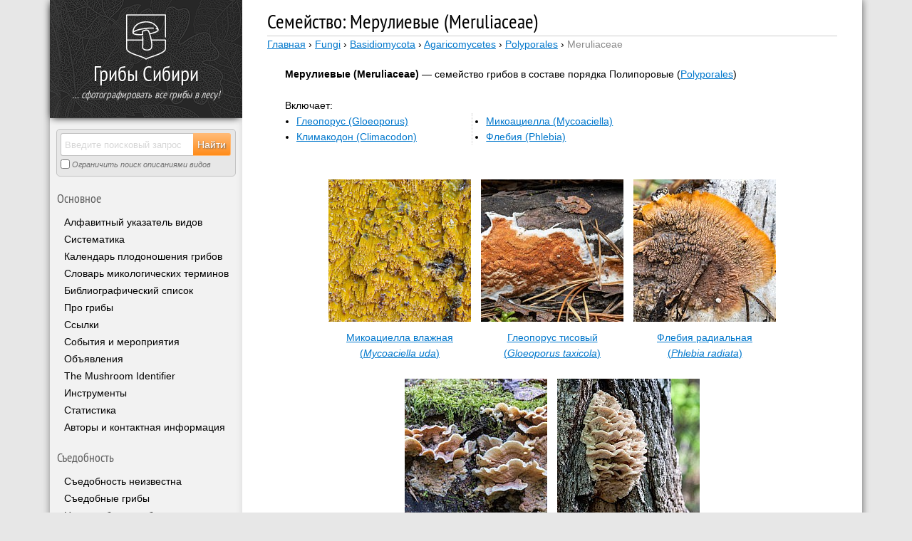

--- FILE ---
content_type: text/html; charset=UTF-8
request_url: https://mycology.su/category/fungi/basidiomycota/agaricomycetes/polyporales/meruliaceae
body_size: 14359
content:
<!DOCTYPE html>
<html lang="ru">
    <head>
        <!--[if lt IE 9]>
        <script>
            var e = ( "article,aside,figcaption,figure,footer,header,hgroup,nav,section,time,details,summary" ).split( ',' );
            for ( var i = 0; i < e.length; i++ ) { document.createElement( e[i] ); }
        </script>
        <![endif]-->
        <meta charset="utf-8" />
        <title>Мерулиевые (Meruliaceae) – Грибы Сибири</title>
        <link rel="stylesheet" href="https://mycology.su/wp-content/themes/mycology-su-responsive/style.css" type="text/css" media="screen, print" />
        <link rel="pingback" href="//mycology.su/xmlrpc.php" />
        <link rel="icon" href="https://mycology.su/favicon.ico" type="image/x-icon" />
        <link rel="shortcut icon" href="https://mycology.su/favicon.ico" type="image/x-icon" />
        <link rel="preload" href="https://mycology.su/wp-content/themes/mycology-su-responsive/font/PTN57F-webfont.woff" as="font" type="font/woff" crossorigin="anonymous" />
        <meta name='robots' content='max-image-preview:large' />
<link rel="alternate" type="application/rss+xml" title="Грибы Сибири &raquo; Лента" href="https://mycology.su/feed" />
<link rel="alternate" type="application/rss+xml" title="Грибы Сибири &raquo; Лента комментариев" href="https://mycology.su/comments/feed" />
<link rel="alternate" type="text/calendar" title="Грибы Сибири &raquo; Новостная лента iCal" href="https://mycology.su/events/?ical=1" />
<link rel="alternate" type="application/rss+xml" title="Грибы Сибири &raquo; Лента рубрики Мерулиевые (Meruliaceae)" href="https://mycology.su/category/fungi/basidiomycota/agaricomycetes/polyporales/meruliaceae/feed" />
<link rel='stylesheet' id='wp-block-library-css'  href='https://mycology.su/wp-includes/css/dist/block-library/style.min.css?ver=5.9.12' type='text/css' media='all' />
<style id='pdfemb-pdf-embedder-viewer-style-inline-css' type='text/css'>
.wp-block-pdfemb-pdf-embedder-viewer{max-width:none}

</style>
<style id='global-styles-inline-css' type='text/css'>
body{--wp--preset--color--black: #000000;--wp--preset--color--cyan-bluish-gray: #abb8c3;--wp--preset--color--white: #ffffff;--wp--preset--color--pale-pink: #f78da7;--wp--preset--color--vivid-red: #cf2e2e;--wp--preset--color--luminous-vivid-orange: #ff6900;--wp--preset--color--luminous-vivid-amber: #fcb900;--wp--preset--color--light-green-cyan: #7bdcb5;--wp--preset--color--vivid-green-cyan: #00d084;--wp--preset--color--pale-cyan-blue: #8ed1fc;--wp--preset--color--vivid-cyan-blue: #0693e3;--wp--preset--color--vivid-purple: #9b51e0;--wp--preset--gradient--vivid-cyan-blue-to-vivid-purple: linear-gradient(135deg,rgba(6,147,227,1) 0%,rgb(155,81,224) 100%);--wp--preset--gradient--light-green-cyan-to-vivid-green-cyan: linear-gradient(135deg,rgb(122,220,180) 0%,rgb(0,208,130) 100%);--wp--preset--gradient--luminous-vivid-amber-to-luminous-vivid-orange: linear-gradient(135deg,rgba(252,185,0,1) 0%,rgba(255,105,0,1) 100%);--wp--preset--gradient--luminous-vivid-orange-to-vivid-red: linear-gradient(135deg,rgba(255,105,0,1) 0%,rgb(207,46,46) 100%);--wp--preset--gradient--very-light-gray-to-cyan-bluish-gray: linear-gradient(135deg,rgb(238,238,238) 0%,rgb(169,184,195) 100%);--wp--preset--gradient--cool-to-warm-spectrum: linear-gradient(135deg,rgb(74,234,220) 0%,rgb(151,120,209) 20%,rgb(207,42,186) 40%,rgb(238,44,130) 60%,rgb(251,105,98) 80%,rgb(254,248,76) 100%);--wp--preset--gradient--blush-light-purple: linear-gradient(135deg,rgb(255,206,236) 0%,rgb(152,150,240) 100%);--wp--preset--gradient--blush-bordeaux: linear-gradient(135deg,rgb(254,205,165) 0%,rgb(254,45,45) 50%,rgb(107,0,62) 100%);--wp--preset--gradient--luminous-dusk: linear-gradient(135deg,rgb(255,203,112) 0%,rgb(199,81,192) 50%,rgb(65,88,208) 100%);--wp--preset--gradient--pale-ocean: linear-gradient(135deg,rgb(255,245,203) 0%,rgb(182,227,212) 50%,rgb(51,167,181) 100%);--wp--preset--gradient--electric-grass: linear-gradient(135deg,rgb(202,248,128) 0%,rgb(113,206,126) 100%);--wp--preset--gradient--midnight: linear-gradient(135deg,rgb(2,3,129) 0%,rgb(40,116,252) 100%);--wp--preset--duotone--dark-grayscale: url('#wp-duotone-dark-grayscale');--wp--preset--duotone--grayscale: url('#wp-duotone-grayscale');--wp--preset--duotone--purple-yellow: url('#wp-duotone-purple-yellow');--wp--preset--duotone--blue-red: url('#wp-duotone-blue-red');--wp--preset--duotone--midnight: url('#wp-duotone-midnight');--wp--preset--duotone--magenta-yellow: url('#wp-duotone-magenta-yellow');--wp--preset--duotone--purple-green: url('#wp-duotone-purple-green');--wp--preset--duotone--blue-orange: url('#wp-duotone-blue-orange');--wp--preset--font-size--small: 13px;--wp--preset--font-size--medium: 20px;--wp--preset--font-size--large: 36px;--wp--preset--font-size--x-large: 42px;}.has-black-color{color: var(--wp--preset--color--black) !important;}.has-cyan-bluish-gray-color{color: var(--wp--preset--color--cyan-bluish-gray) !important;}.has-white-color{color: var(--wp--preset--color--white) !important;}.has-pale-pink-color{color: var(--wp--preset--color--pale-pink) !important;}.has-vivid-red-color{color: var(--wp--preset--color--vivid-red) !important;}.has-luminous-vivid-orange-color{color: var(--wp--preset--color--luminous-vivid-orange) !important;}.has-luminous-vivid-amber-color{color: var(--wp--preset--color--luminous-vivid-amber) !important;}.has-light-green-cyan-color{color: var(--wp--preset--color--light-green-cyan) !important;}.has-vivid-green-cyan-color{color: var(--wp--preset--color--vivid-green-cyan) !important;}.has-pale-cyan-blue-color{color: var(--wp--preset--color--pale-cyan-blue) !important;}.has-vivid-cyan-blue-color{color: var(--wp--preset--color--vivid-cyan-blue) !important;}.has-vivid-purple-color{color: var(--wp--preset--color--vivid-purple) !important;}.has-black-background-color{background-color: var(--wp--preset--color--black) !important;}.has-cyan-bluish-gray-background-color{background-color: var(--wp--preset--color--cyan-bluish-gray) !important;}.has-white-background-color{background-color: var(--wp--preset--color--white) !important;}.has-pale-pink-background-color{background-color: var(--wp--preset--color--pale-pink) !important;}.has-vivid-red-background-color{background-color: var(--wp--preset--color--vivid-red) !important;}.has-luminous-vivid-orange-background-color{background-color: var(--wp--preset--color--luminous-vivid-orange) !important;}.has-luminous-vivid-amber-background-color{background-color: var(--wp--preset--color--luminous-vivid-amber) !important;}.has-light-green-cyan-background-color{background-color: var(--wp--preset--color--light-green-cyan) !important;}.has-vivid-green-cyan-background-color{background-color: var(--wp--preset--color--vivid-green-cyan) !important;}.has-pale-cyan-blue-background-color{background-color: var(--wp--preset--color--pale-cyan-blue) !important;}.has-vivid-cyan-blue-background-color{background-color: var(--wp--preset--color--vivid-cyan-blue) !important;}.has-vivid-purple-background-color{background-color: var(--wp--preset--color--vivid-purple) !important;}.has-black-border-color{border-color: var(--wp--preset--color--black) !important;}.has-cyan-bluish-gray-border-color{border-color: var(--wp--preset--color--cyan-bluish-gray) !important;}.has-white-border-color{border-color: var(--wp--preset--color--white) !important;}.has-pale-pink-border-color{border-color: var(--wp--preset--color--pale-pink) !important;}.has-vivid-red-border-color{border-color: var(--wp--preset--color--vivid-red) !important;}.has-luminous-vivid-orange-border-color{border-color: var(--wp--preset--color--luminous-vivid-orange) !important;}.has-luminous-vivid-amber-border-color{border-color: var(--wp--preset--color--luminous-vivid-amber) !important;}.has-light-green-cyan-border-color{border-color: var(--wp--preset--color--light-green-cyan) !important;}.has-vivid-green-cyan-border-color{border-color: var(--wp--preset--color--vivid-green-cyan) !important;}.has-pale-cyan-blue-border-color{border-color: var(--wp--preset--color--pale-cyan-blue) !important;}.has-vivid-cyan-blue-border-color{border-color: var(--wp--preset--color--vivid-cyan-blue) !important;}.has-vivid-purple-border-color{border-color: var(--wp--preset--color--vivid-purple) !important;}.has-vivid-cyan-blue-to-vivid-purple-gradient-background{background: var(--wp--preset--gradient--vivid-cyan-blue-to-vivid-purple) !important;}.has-light-green-cyan-to-vivid-green-cyan-gradient-background{background: var(--wp--preset--gradient--light-green-cyan-to-vivid-green-cyan) !important;}.has-luminous-vivid-amber-to-luminous-vivid-orange-gradient-background{background: var(--wp--preset--gradient--luminous-vivid-amber-to-luminous-vivid-orange) !important;}.has-luminous-vivid-orange-to-vivid-red-gradient-background{background: var(--wp--preset--gradient--luminous-vivid-orange-to-vivid-red) !important;}.has-very-light-gray-to-cyan-bluish-gray-gradient-background{background: var(--wp--preset--gradient--very-light-gray-to-cyan-bluish-gray) !important;}.has-cool-to-warm-spectrum-gradient-background{background: var(--wp--preset--gradient--cool-to-warm-spectrum) !important;}.has-blush-light-purple-gradient-background{background: var(--wp--preset--gradient--blush-light-purple) !important;}.has-blush-bordeaux-gradient-background{background: var(--wp--preset--gradient--blush-bordeaux) !important;}.has-luminous-dusk-gradient-background{background: var(--wp--preset--gradient--luminous-dusk) !important;}.has-pale-ocean-gradient-background{background: var(--wp--preset--gradient--pale-ocean) !important;}.has-electric-grass-gradient-background{background: var(--wp--preset--gradient--electric-grass) !important;}.has-midnight-gradient-background{background: var(--wp--preset--gradient--midnight) !important;}.has-small-font-size{font-size: var(--wp--preset--font-size--small) !important;}.has-medium-font-size{font-size: var(--wp--preset--font-size--medium) !important;}.has-large-font-size{font-size: var(--wp--preset--font-size--large) !important;}.has-x-large-font-size{font-size: var(--wp--preset--font-size--x-large) !important;}
</style>
<link rel='stylesheet' id='wpdsuo_css-css'  href='https://mycology.su/wp-content/plugins/wp-ds-user-online/css/style.css?ver=5.9.12' type='text/css' media='all' />
<link rel='stylesheet' id='explanatory_dictionary-plugin-styles-css'  href='https://mycology.su/wp-content/plugins/explanatory-dictionary/public/classes/../assets/css/public.css?ver=4.1.5' type='text/css' media='all' />
<script type='text/javascript' src='https://mycology.su/wp-content/plugins/hyphenator/Hyphenator.js?ver=5.1.5' id='hyphenator-js'></script>
<script type='text/javascript' src='https://mycology.su/wp-content/plugins/hyphenator/patterns/en-us.js?ver=5.1.5' id='hyphenator-en-us-js'></script>
<script type='text/javascript' src='https://mycology.su/wp-content/plugins/hyphenator/patterns/ru.js?ver=5.1.5' id='hyphenator-ru-js'></script>
<script type='text/javascript' src='https://mycology.su/wp-includes/js/jquery/jquery.min.js?ver=3.6.0' id='jquery-core-js'></script>
<link rel="https://api.w.org/" href="https://mycology.su/wp-json/" /><link rel="alternate" type="application/json" href="https://mycology.su/wp-json/wp/v2/categories/174" /><link rel="EditURI" type="application/rsd+xml" title="RSD" href="https://mycology.su/xmlrpc.php?rsd" />
<link rel="wlwmanifest" type="application/wlwmanifest+xml" href="https://mycology.su/wp-includes/wlwmanifest.xml" /> 
<meta name="tec-api-version" content="v1"><meta name="tec-api-origin" content="https://mycology.su"><link rel="alternate" href="https://mycology.su/wp-json/tribe/events/v1/" /><meta name="description" content="Мерулиевые (Meruliaceae) — семейство грибов порядка Полипоровые (Polyporales). Описание и список видов в порядке их добавления в справочник." />
<script type="text/javascript">
	Hyphenator.config( {"classname":"post","intermediatestate":"visible","remoteloading":false,"defaultlanguage":"ru"} );
	Hyphenator.run();
</script>
        <meta name="robots" content="noyaca" />
        <meta name="robots" content="noodp" />
        <meta name="viewport" content="width=device-width, initial-scale=1" />
                <!-- Yandex.RTB -->
        <script>window.yaContextCb=window.yaContextCb||[]</script>
        <script src="https://yandex.ru/ads/system/context.js" async></script>
    </head>
    <body>
        <div id="global_wrapper">            <aside>
                <div class="left_side">
                    <header>
                        <div class="logo_box">
                            <div class="logo_text">
                                <a href="https://mycology.su" title="Иллюстрированный справочник-определитель грибов - Грибы Сибири"><img src="https://mycology.su/wp-content/themes/mycology-su-responsive/images/logo.svg" width="56" height="64" alt="Иллюстрированный справочник-определитель грибов - Грибы Сибири" /></a>
                                <span class="blog_name"><a href="https://mycology.su/">Грибы Сибири</a></span>
                                <span id="blog_description"><i>… сфотографировать все грибы в лесу!</i></span>
                            </div>

                            <script type="application/ld+json">
                                {
                                    "@context": "https://schema.org",
                                    "@type": "Organization",
                                    "url": "https://mycology.su",
                                    "logo": "https://mycology.su/wp-content/login-logo.png"
                                }
                            </script>

                        </div>
                    </header>
                    <nav>
                        <div class="left_menu">
                            <div id="searchBox">
                                <form method="get" id="searchform" action="https://mycology.su/">
                                    <input type="search" name="s" id="searchField" value="" placeholder="Введите поисковый запрос" />
                                    <input id="searchButton" type="submit" value="Найти" />
                                    <label for="searchRadioPost" id="forsearchRadioPost"><input type="checkbox" name="post_type" id="searchRadioPost" value="post" /> Ограничить поиск описаниями видов</label>
                                </form>
                            </div>
                            <div class="clearfix"></div>
                            <div class="sectionHeading">Основное</div><div class="hideseparator"></div><div class="menu-dopolnitelnoe-bokovoe-menyu-container"><ul id="menu-dopolnitelnoe-bokovoe-menyu" class="menu"><li id="menu-item-5031" class="menu-item menu-item-type-post_type menu-item-object-page menu-item-5031"><a href="https://mycology.su/index">Алфавитный указатель видов</a></li>
<li id="menu-item-5030" class="menu-item menu-item-type-post_type menu-item-object-page menu-item-5030"><a href="https://mycology.su/glossary-lat">Систематика</a></li>
<li id="menu-item-5027" class="menu-item menu-item-type-post_type menu-item-object-page menu-item-5027"><a href="https://mycology.su/fungicalendar">Календарь плодоношения грибов</a></li>
<li id="menu-item-5028" class="menu-item menu-item-type-post_type menu-item-object-page menu-item-5028"><a href="https://mycology.su/dictionary">Словарь микологических терминов</a></li>
<li id="menu-item-10321" class="menu-item menu-item-type-post_type menu-item-object-page menu-item-10321"><a href="https://mycology.su/references">Библиографический список</a></li>
<li id="menu-item-10329" class="menu-item menu-item-type-post_type menu-item-object-page menu-item-10329"><a href="https://mycology.su/pro-griby">Про грибы</a></li>
<li id="menu-item-5032" class="menu-item menu-item-type-post_type menu-item-object-page menu-item-5032"><a href="https://mycology.su/links">Ссылки</a></li>
<li id="menu-item-7538" class="menu-item menu-item-type-custom menu-item-object-custom menu-item-7538"><a href="http://mycology.su/events">События и мероприятия</a></li>
<li id="menu-item-26603" class="menu-item menu-item-type-custom menu-item-object-custom menu-item-26603"><a href="/notice">Объявления</a></li>
<li id="menu-item-9741" class="menu-item menu-item-type-post_type menu-item-object-page menu-item-9741"><a href="https://mycology.su/fungi-id">The Mushroom Identifier</a></li>
<li id="menu-item-17796" class="menu-item menu-item-type-post_type menu-item-object-page menu-item-17796"><a href="https://mycology.su/tools">Инструменты</a></li>
<li id="menu-item-22502" class="menu-item menu-item-type-post_type menu-item-object-page menu-item-22502"><a href="https://mycology.su/statistics">Статистика</a></li>
<li id="menu-item-22503" class="menu-item menu-item-type-post_type menu-item-object-page menu-item-22503"><a href="https://mycology.su/about">Авторы и контактная информация</a></li>
</ul></div><div class="hideseparator"></div><div class="sectionHeading">Съедобность</div><div class="hideseparator"></div><ul>	<li class="cat-item cat-item-312"><a href="https://mycology.su/edibility/unknown">Съедобность неизвестна</a>
</li>
	<li class="cat-item cat-item-313"><a href="https://mycology.su/edibility/edible">Съедобные грибы</a>
</li>
	<li class="cat-item cat-item-311"><a href="https://mycology.su/edibility/inedible">Несъедобные грибы</a>
</li>
	<li class="cat-item cat-item-315"><a href="https://mycology.su/edibility/venomous">Ядовитые грибы</a>
</li>
	<li class="cat-item cat-item-314"><a href="https://mycology.su/edibility/conditionally-edible">Условно-съедобные грибы</a>
</li>
</ul><div class="hideseparator"></div><div class="sectionHeading">Группы</div><div class="hideseparator"></div><ul>	<li class="cat-item cat-item-534"><a href="https://mycology.su/non-taxonomic-group/aphyllophorales" title="Афиллофоровые, или афиллофороидные грибы — искусственная, традиционная группировка грибов-базидиомицетов. Ранее большинство видов, рассматриваемых в этой группе, объединялись в порядок Aphyllophorales; в действительности они принадлежат к самым разным таксономическим группам, включая порядки Russulales, Polyporales, Thelephorales и др.  Отличаются большим разнообразием форм. В группе традиционно рассматриваются прежде всего различные дереворазрушающие трутовые грибы c жесткомясистыми плодовыми телами и ди- или тримитической гифальной системой, а также некоторые напочвенные базидиомицеты — как сапротрофы, так и микоризообразователи (не относящиеся к агарикоидным и болетоидным грибам, например, гиднеллумы). Границы группы афиллофоровых грибов нечеткие и пересекаются с другими искусственными группировками — прежде всего с клавариодными (рогатиковыми) грибами, которые иногда рассматриваются в рамках группы афиллофоровых грибов, а также с агарикоидными грибами.">Афиллофоровые грибы</a>
</li>
	<li class="cat-item cat-item-538"><a href="https://mycology.su/non-taxonomic-group/bioluminescence">Биолюминесцентные грибы</a>
</li>
	<li class="cat-item cat-item-545"><a href="https://mycology.su/non-taxonomic-group/psychedelic">Галлюциногенные грибы</a>
</li>
	<li class="cat-item cat-item-535"><a href="https://mycology.su/non-taxonomic-group/redbook" title="Краснокнижные грибы — это виды грибов, внесенные в международные, национальные, региональные  Красные книги и другие официально утверждённые списки видов живых организмов, нуждающихся в охране.
Краснокнижные виды включают локально или повсеместно редкие виды, виды со снижающейся численностью, виды, находящиеся под угрозой вымирания из-за различных факторов, как природных, так и обусловленных деятельностью человека. В красные книги нередко включают редкие и недостаточно изученные виды, чтобы привлечь к ним научное внимание, лучше понять их экологию, состояние популяции и потребность в охране.
На сайте «Грибы Сибири» меткой «Краснокнижные виды» обозначены виды, внесенные в международный Красный список IUCN, в Красную книгу Российской Федерации и в региональные красные книги её субъектов.">Краснокнижные виды</a>
</li>
	<li class="cat-item cat-item-536"><a href="https://mycology.su/non-taxonomic-group/cultivated">Культивируемые грибы</a>
</li>
	<li class="cat-item cat-item-537"><a href="https://mycology.su/non-taxonomic-group/medicinal">Лекарственные грибы</a>
</li>
	<li class="cat-item cat-item-539"><a href="https://mycology.su/non-taxonomic-group/pyrophylous" title="Пирофильные грибы - экологическая группировка грибов из разных таксономических групп, плодоношение которых усиливается или происходит исключительно на ранних этапах пирогенных сукцессий, то есть после лесных пожаров, а также на кострищах. Значительная часть известных видов пирофильных макромицетов - это дискомицеты из семейства Pyronemataceae (связь с огнем даже отражена в названии типового рода семейства - Pyronema). Как правило, пик плодоношения приходится на следующий год после пожара, реже - в тот же год; некоторые виды плодоносят несколько лет после пожара. Пожары могут стимулировать плодоношение по разным причинам, до сих пор не вполне изученным: например, из-за питательности частично минерализованной древисины, благоприятного химического состава почвы на пожарищах, гибели видов-конкурентов, а в случае с микоризообразующими грибами - из-за гибели симбионта-хозяина (предположительно, именно гибель деревьев стимулирует мощное плодоношение горельниковых сморчков - Morchella tomentosa и M. exuberans на следующий год после гибели леса от огня).
Многие пирофильные виды обычны и широко распространены по всему миру, например, пецица фиолетовая (Peziza violacea), геопиксис угольный (Geopyxis carbonaria) или чешуйчатка гаревая (Pholiota highlandensis). Другие крайне редки и известны по единичным находкам, например, родотарзетта розовая (Rhodotarzetta rosea) или пиропиксис красный (Pyropyxis rubra).">Пирофильные грибы</a>
</li>
	<li class="cat-item cat-item-544"><a href="https://mycology.su/non-taxonomic-group/hypogeous">Подземные грибы</a>
</li>
	<li class="cat-item cat-item-540"><a href="https://mycology.su/non-taxonomic-group/ruderal" title="Рудеральные грибы - довольно свободная экологическая группировка видов, предпочитающих местообитания, сильно измененные деятельностью человека, т.е. испытывающие высокую антропогенную нагрузку. Такой нагрузкой можно считать нарушение целостности почвенного покрова, уплотнение или изменение состава почвы, воздействие химикатов, в том числе сельскохозяйственных удобрений и пестицидов, различных веществ, загрязняющих окружающую среду — выхлопов транспорта, выбросов промышленных предприятий, разливов нефтепродуктов и т.д. Сюда относятся грибы, способные плодоносить в парках и скверах, вдоль дорог, в черте многоэтажной застройки, в зоне интенсивного земледелия, в огородах и теплицах и т.п.
Типичные представители рудеральных видов - шампиньон двухкольцевой (Agaricus bitorquis) и шампиньон двуспоровый (A. bisporus), которые иногда плодоносят в центре больших городов, даже разрушая асфальтовое покрытие, навозник белый (Coprinus comatus), панеолус бабочка (Panaeolus papilionaceus), некоторые виды рода Agrocybe, рядовка тополиная (Tricholoma populinum), хорошо плодоносящая под тополями в посадках вдоль автомобильных трасс, в промышленных зонах и в черте и многоэтажной застройки, навозничек рассеянный (Coprinus disseminatus) и др.
Многие рудеральные виды, очевидно, очень стойки к загрязнению среды обитания соединениями азота и серы, губительными для многих других видов грибов, или даже предпочитают «заазоченный» субстрат. В таких условиях эти виды получают конкурентное преимущество и могут плодоносить в больших количествах.
Группировка рудеральных видов частично пересекается с группировкой копрофильных грибов, обитающих на помете животных, особенно на навозе, и с группой видов, растущих на лугах и пастбищах среди травы.">Рудеральные виды</a>
</li>
	<li class="cat-item cat-item-543"><a href="https://mycology.su/non-taxonomic-group/phytopathogenic" title="Фитопатогенные грибы - экологическая группировка микро- и макромицетов из разных таксономических групп, паразитирующих на живых растениях и их частях, включая плоды и семена. Эта группировка частично пересекается с сапротрофами, питающимися отмершими частями растений: например, некоторые виды опят (Armillaria), важные патогены различных пород деревьев, способны как поражать живые деревья, так и расти на мертвой древесине.
Многие виды играют важную роль в жизни человека, являясь возбудителями болезней ценных растений - деревьев, сельскохозяйственных и декоративных культур.  Некоторые виды микроскопических фитопатогенных грибов, например, возбудитель головни злаков спорынья (Claviceps purpurea) или  аспергилл жёлтый (Aspergillus flavus), часто заражающий зерно и орехи, продуцируют опаснейшие яды, делающие урожай непригодным для употребления в пищу, а последний способен и непосредственно вызывать аспергиллёз у птиц и людей с ослабленным иммуннитетом.">Фитопатогенные грибы</a>
</li>
	<li class="cat-item cat-item-541"><a href="https://mycology.su/non-taxonomic-group/carnivorous-fungus" title="Хищные грибы — нетаксономическая группа грибов, мицелий которых обладает структурами для улавливания и питания микроскопическими (реже более крупными) животными.
Не следует путать хищных грибов с грибами-паразитоидами, в частности представителями рода кордицепсов (Cordyceps).">Хищные грибы</a>
</li>
	<li class="cat-item cat-item-542"><a href="https://mycology.su/non-taxonomic-group/entomopathogenic">Энтомопатогенные грибы</a>
</li>
</ul><div class="hideseparator"></div>                            <div class="hideseparator"></div>

                            <div id="button__donate2">
                                <div class="donate__wrapper2">
                                    <a href="/donate">Узнать, как помочь сайту...</a>
                                </div>
                            </div>
                            <div class="hideseparator"></div>
                            <div class="sectionHeading">Все метки</div><div class="hideseparator"></div><div class="tagcloud"><a href="https://mycology.su/tag/abies" title="Abies" class="tag-abies">Abies</a><a href="https://mycology.su/tag/betula" title="Betula" class="tag-betula">Betula</a><a href="https://mycology.su/tag/larix" title="Larix" class="tag-larix">Larix</a><a href="https://mycology.su/tag/picea" title="Picea" class="tag-picea">Picea</a><a href="https://mycology.su/tag/pinus" title="Pinus" class="tag-pinus">Pinus</a><a href="https://mycology.su/tag/pinus-sylvestris" title="Pinus sylvestris" class="tag-pinus-sylvestris">Pinus sylvestris</a><a href="https://mycology.su/tag/akademgorodok" title="Академгородок" class="tag-akademgorodok">Академгородок</a><a href="https://mycology.su/tag/bor" title="бор" class="tag-bor">бор</a><a href="https://mycology.su/tag/gornyj-altaj" title="Горный Алтай" class="tag-gornyj-altaj">Горный Алтай</a><a href="https://mycology.su/tag/gory" title="горы" class="tag-gory">горы</a><a href="https://mycology.su/tag/guttation" title="Гуттация у грибов" class="tag-guttation">Гуттация у грибов</a><a href="https://mycology.su/tag/zharovsk" title="Жаровск" class="tag-zharovsk">Жаровск</a><a href="https://mycology.su/tag/smell-of-anise" title="Запах аниса" class="tag-smell-of-anise">Запах аниса</a><a href="https://mycology.su/tag/karakan" title="Караканский бор" class="tag-karakan">Караканский бор</a><a href="https://mycology.su/tag/koprotrof" title="копротроф" class="tag-koprotrof">копротроф</a><a href="https://mycology.su/tag/ksilotrof" title="ксилотроф" class="tag-ksilotrof">ксилотроф</a><a href="https://mycology.su/tag/lug" title="луг" class="tag-lug">луг</a><a href="https://mycology.su/tag/mycorrhiza" title="Микориза" class="tag-mycorrhiza">Микориза</a><a href="https://mycology.su/tag/pojma" title="пойма" class="tag-pojma">пойма</a><a href="https://mycology.su/tag/saprotrof" title="сапротроф" class="tag-saprotrof">сапротроф</a><a href="https://mycology.su/tag/stenotop" title="стенотоп" class="tag-stenotop">стенотоп</a><a href="https://mycology.su/tag/ugut" title="Угут" class="tag-ugut">Угут</a></div><div class="hideseparator"></div>                        </div>
                    </nav>
                </div>
            </aside>

            <script>
                    jQuery(function($) {
                        $("#menu_button").click(function (){
                            $("html,body").animate({"scrollTop":0},"slow");
                            $(".left_side").toggleClass('display_on');
                            $("#content").toggleClass('display_off');
                            $("#auxiliary_content").toggleClass('display_off');
                            $("#footer").toggleClass('display_off');
                           return false;
                        });
                    })
            </script>
            <div class="left_swap">
                <span class="blog_logo"><a href="/"><img src="https://mycology.su/wp-content/themes/mycology-su-responsive/images/logo.svg" width="40" height="45" alt="Иллюстрированный справочник-определитель грибов" class="logo_top alignleft" /></a></span>
                <span class="blog_name"><a href="https://mycology.su/">Грибы Сибири</a></span>
                <span class="blog_menu"><a href="javascript:void(0)" id="menu_button">Меню <img src="https://mycology.su/wp-content/themes/mycology-su-responsive/images/menu.svg" width="32" height="32" alt="Меню" class="alignright" style="margin: 9px 2px 9px 0;" /></a></span>
            </div>
            <div id="wrapper">
                <div id="content">
                    <div class="post post-29431 type-post status-publish format-standard has-post-thumbnail hentry category-mycoaciella edibility-unknown habitus-leather-like hymenophore-spiny non-taxonomic-group-aphyllophorales substratum-wood" id="post-29431"> <!-- post -->
                        <h1>Семейство: Мерулиевые (Meruliaceae)</h1>
                        <div id="breadcrumbs"><a href="https://mycology.su" title="Главная">Главная</a> &#155; <a href="https://mycology.su/category/fungi" title="Грибы (Fungi)">Fungi</a> &#155; <a href="https://mycology.su/category/fungi/basidiomycota" title="Базидиомицеты (Basidiomycota)">Basidiomycota</a> &#155; <a href="https://mycology.su/category/fungi/basidiomycota/agaricomycetes" title="Агарикомицеты (Agaricomycetes)">Agaricomycetes</a> &#155; <a href="https://mycology.su/category/fungi/basidiomycota/agaricomycetes/polyporales" title="Полипоровые (Polyporales)">Polyporales</a> &#155; <span class="breadcrumbs_current">Meruliaceae</span></div>                        <!-- Yandex.RTB R-A-97033-9 -->
<div id="yandex_rtb_R-A-97033-9" style="max-height: 180px;"></div>
<script>window.yaContextCb.push(()=>{
  Ya.Context.AdvManager.render({
    renderTo: 'yandex_rtb_R-A-97033-9',
    blockId: 'R-A-97033-9'
  })
})</script>                        <div class="article_body">
                            <p><strong>Мерулиевые (Meruliaceae)</strong> — семейство грибов в составе порядка Полипоровые (<a href="https://mycology.su/category/fungi/basidiomycota/agaricomycetes/polyporales">Polyporales</a>)</p><br /><p>Включает:</p><ul class="ul__category__children">	<li class="cat-item cat-item-466"><a href="https://mycology.su/category/fungi/basidiomycota/agaricomycetes/polyporales/meruliaceae/gloeoporus" title="Глеопорус (Gloeoporus) - род грибов семейства Мерулиевые (Meruliaceae).
&nbsp;
Этимология
Gloeoporus, Глеопорус. От γλοιός (gloios), липкое вещество, смола, клей + πόρος (poros), отверстие.
&nbsp;
Типовой вид
Gloeoporus thelephoroides (Hook.) G. Cunn., Bull. N.Z. Dept. Sci. Industr. Res., Pl. Dis. Div. 164: 111 (1965)">Глеопорус (Gloeoporus)</a>
</li>
	<li class="cat-item cat-item-126"><a href="https://mycology.su/category/fungi/basidiomycota/agaricomycetes/polyporales/meruliaceae/climacodon" title="Климакодон (Climacodon) - род грибов семейства Мерулиевые (Meruliaceae).
 
Этимология
—
 
Типовой вид
Climacodon septentrionalis (Fr.) P. Karst., Revue mycol., Toulouse 3(no. 9): 20 (1881)
 
Материалы по теме

Justo A., et al. A revised family-level classification of the Polyporales (Basidiomycota). // Fungal biology. — 2017. — V. 121. — P. 798–824.
Moreno G., Blanco M. N., Platas G., Checa J., Olariaga I. Reappraisal of Climacodon (Basidiomycota, Meruliaceae) and reinstatement of Donkia (Phanerochaetaceae) using multigene data. // Phytotaxa. — 2017. — V. 291 (3). — P. 171–182.
">Климакодон (Climacodon)</a>
</li>
	<li class="cat-item cat-item-550"><a href="https://mycology.su/category/fungi/basidiomycota/agaricomycetes/polyporales/meruliaceae/mycoaciella" title="Микоациелла (Mycoaciella) - род грибов семейства Мерулиевые (Meruliaceae).
&nbsp;
Этимология
Mycoaciella, Микоациелла. От Mycoacia, Микоация (название рода) + ella, конечный элемент с уменьшительным значением.
&nbsp;
Типовой вид
Mycoaciella bispora (Stalpers) J. Erikss. &amp; Ryvarden, in Eriksson, Hjortstam &amp; Ryvarden, Cortic. N. Eur., 5 (Oslo): 902 (1978)">Микоациелла (Mycoaciella)</a>
</li>
	<li class="cat-item cat-item-362"><a href="https://mycology.su/category/fungi/basidiomycota/agaricomycetes/polyporales/meruliaceae/phlebia" title="Флебия (Phlebia) - род грибов семейства Мерулиевые (Meruliaceae).
 
Этимология
Phlebia, Флебия. От φλέψ, φλεβός (phleps, phlebos), жила, артерия [Saccardo, P.A. Sylloge Fungorum VI: 497 (1888)].
 
Типовой вид
Phlebia radiata Fr., Syst. mycol. (Lundae) 1: 427 (1821)">Флебия (Phlebia)</a>
</li>
</ul><br />                            
                                                        
                            <div style="text-align: center;">
                                <br />
                                                                    <div class="cat-item-box" style="text-align: center; width: 200px; display: inline-block; vertical-align: top; margin-bottom: 15px;"><a href="https://mycology.su/mycoaciella-uda.html" title="Микоациелла влажная (Mycoaciella uda)"><img width="200" height="200" src="https://mycology.su/wp-content/uploads/2025/01/Mycoaciella-uda-2021-09-03-IMG_6855-Crop-1639-200x200.jpg" class="attachment-post-thumbnail size-post-thumbnail wp-post-image" alt="Микоациелла влажная (Mycoaciella uda)" loading="lazy" srcset="https://mycology.su/wp-content/uploads/2025/01/Mycoaciella-uda-2021-09-03-IMG_6855-Crop-1639-200x200.jpg 200w, https://mycology.su/wp-content/uploads/2025/01/Mycoaciella-uda-2021-09-03-IMG_6855-Crop-1639-80x80.jpg 80w, https://mycology.su/wp-content/uploads/2025/01/Mycoaciella-uda-2021-09-03-IMG_6855-Crop-1639-36x36.jpg 36w" sizes="(max-width: 200px) 100vw, 200px" /></a>
                                    <div style="width:200px; margin-top:5px; text-align:center; display: inline-block;">
                                        <a href="https://mycology.su/mycoaciella-uda.html" title="Микоациелла влажная (Mycoaciella uda)">Микоациелла влажная<br />(<em>Mycoaciella uda</em>)</a>
                                    </div>
                                    <br />
                                    </div>
                                                                        <div class="cat-item-box" style="text-align: center; width: 200px; display: inline-block; vertical-align: top; margin-bottom: 15px;"><a href="https://mycology.su/gloeoporus-taxicola.html" title="Глеопорус тисовый (Gloeoporus taxicola)"><img width="200" height="200" src="https://mycology.su/wp-content/uploads/2019/08/Gloeoporus-taxicola-2018-09-15-IMG_1207-999-200x200.jpg" class="attachment-post-thumbnail size-post-thumbnail wp-post-image" alt="Глеопорус тисовый (Gloeoporus taxicola)" loading="lazy" srcset="https://mycology.su/wp-content/uploads/2019/08/Gloeoporus-taxicola-2018-09-15-IMG_1207-999-200x200.jpg 200w, https://mycology.su/wp-content/uploads/2019/08/Gloeoporus-taxicola-2018-09-15-IMG_1207-999-80x80.jpg 80w, https://mycology.su/wp-content/uploads/2019/08/Gloeoporus-taxicola-2018-09-15-IMG_1207-999-36x36.jpg 36w" sizes="(max-width: 200px) 100vw, 200px" /></a>
                                    <div style="width:200px; margin-top:5px; text-align:center; display: inline-block;">
                                        <a href="https://mycology.su/gloeoporus-taxicola.html" title="Глеопорус тисовый (Gloeoporus taxicola)">Глеопорус тисовый<br />(<em>Gloeoporus taxicola</em>)</a>
                                    </div>
                                    <br />
                                    </div>
                                                                        <div class="cat-item-box" style="text-align: center; width: 200px; display: inline-block; vertical-align: top; margin-bottom: 15px;"><a href="https://mycology.su/phlebia-radiata.html" title="Флебия радиальная (Phlebia radiata)"><img width="200" height="200" src="https://mycology.su/wp-content/uploads/2016/11/Phlebia-radiata-2017-09-26-IMG_8682-795-200x200.jpg" class="attachment-post-thumbnail size-post-thumbnail wp-post-image" alt="Флебия радиальная (Phlebia radiata)" loading="lazy" srcset="https://mycology.su/wp-content/uploads/2016/11/Phlebia-radiata-2017-09-26-IMG_8682-795-200x200.jpg 200w, https://mycology.su/wp-content/uploads/2016/11/Phlebia-radiata-2017-09-26-IMG_8682-795-80x80.jpg 80w, https://mycology.su/wp-content/uploads/2016/11/Phlebia-radiata-2017-09-26-IMG_8682-795-36x36.jpg 36w" sizes="(max-width: 200px) 100vw, 200px" /></a>
                                    <div style="width:200px; margin-top:5px; text-align:center; display: inline-block;">
                                        <a href="https://mycology.su/phlebia-radiata.html" title="Флебия радиальная (Phlebia radiata)">Флебия радиальная<br />(<em>Phlebia radiata</em>)</a>
                                    </div>
                                    <br />
                                    </div>
                                                                        <div class="cat-item-box" style="text-align: center; width: 200px; display: inline-block; vertical-align: top; margin-bottom: 15px;"><a href="https://mycology.su/phlebia-tremellosa.html" title="Флебия дрожащая (Phlebia tremellosa)"><img width="200" height="200" src="https://mycology.su/wp-content/uploads/2013/06/Phlebia-tremellosa-2016-09-25-IMG_5064-555-200x200.jpg" class="attachment-post-thumbnail size-post-thumbnail wp-post-image" alt="Флебия дрожащая (Phlebia tremellosa)" loading="lazy" srcset="https://mycology.su/wp-content/uploads/2013/06/Phlebia-tremellosa-2016-09-25-IMG_5064-555-200x200.jpg 200w, https://mycology.su/wp-content/uploads/2013/06/Phlebia-tremellosa-2016-09-25-IMG_5064-555-80x80.jpg 80w, https://mycology.su/wp-content/uploads/2013/06/Phlebia-tremellosa-2016-09-25-IMG_5064-555-36x36.jpg 36w" sizes="(max-width: 200px) 100vw, 200px" /></a>
                                    <div style="width:200px; margin-top:5px; text-align:center; display: inline-block;">
                                        <a href="https://mycology.su/phlebia-tremellosa.html" title="Флебия дрожащая (Phlebia tremellosa)">Флебия дрожащая<br />(<em>Phlebia tremellosa</em>)</a>
                                    </div>
                                    <br />
                                    </div>
                                                                        <div class="cat-item-box" style="text-align: center; width: 200px; display: inline-block; vertical-align: top; margin-bottom: 15px;"><a href="https://mycology.su/climacodon-septentrionalis.html" title="Климакодон северный (Climacodon septentrionalis)"><img width="200" height="200" src="https://mycology.su/wp-content/uploads/2012/08/Climacodon-septentrionalis-2012-08-10-IMG_7995-200x200.jpg" class="attachment-post-thumbnail size-post-thumbnail wp-post-image" alt="Климакодон северный (Climacodon septentrionalis)" loading="lazy" srcset="https://mycology.su/wp-content/uploads/2012/08/Climacodon-septentrionalis-2012-08-10-IMG_7995-200x200.jpg 200w, https://mycology.su/wp-content/uploads/2012/08/Climacodon-septentrionalis-2012-08-10-IMG_7995-80x80.jpg 80w, https://mycology.su/wp-content/uploads/2012/08/Climacodon-septentrionalis-2012-08-10-IMG_7995-36x36.jpg 36w, https://mycology.su/wp-content/uploads/2012/08/Climacodon-septentrionalis-2012-08-10-IMG_7995-133x133.jpg 133w, https://mycology.su/wp-content/uploads/2012/08/Climacodon-septentrionalis-2012-08-10-IMG_7995.jpg 1024w" sizes="(max-width: 200px) 100vw, 200px" /></a>
                                    <div style="width:200px; margin-top:5px; text-align:center; display: inline-block;">
                                        <a href="https://mycology.su/climacodon-septentrionalis.html" title="Климакодон северный (Climacodon septentrionalis)">Климакодон северный<br />(<em>Climacodon septentrionalis</em>)</a>
                                    </div>
                                    <br />
                                    </div>
                                                                </div>
                            <p>&nbsp;</p>
                            <p>&nbsp;</p>
                            <img src="https://mycology.su/wp-content/themes/mycology-su-responsive/images/end.png" width="300" height="20" alt="" class="aligncenter"/>
                            <br/>
                        </div> <!-- /article_body -->
                        <noindex><div class="sorry_spacer"><p>OOO OOO OOO OOO OOO OOO OOO OOO OOO OOO OOO OOO OOO OOO OOO OOO OOO OOO OOO OOO OOO OOO OOO OOO OOO OOO OOO OOO OOO OOO OOO OOO OOO OOO OOO OOO OOO OOO OOO OOO OOO</p></div></noindex>
                                            </div> <!-- /post -->
                </div> <!-- /content -->
            </div> <!-- /wrapper -->

            <div id="auxiliary_content"><div class="sorry_spacer">&nbsp;</div>
                <div class="auxiliary_content_section"><h4 style="text-align: left;">Мы в социальных сетях</h4><div id="button__social"><a class="button__social__icon" href="//twitter.com/mycology_su" title="Следите за нами в Twitter"><img src="https://mycology.su/wp-content/themes/mycology-su-responsive/images/social/icon-twitter-color.svg" width="32" height="32" alt="Twitter"/></a><a class="button__social__icon" href="//www.instagram.com/mycology_su/" title="Присоединяйтесь к нам в Instagram"><img src="https://mycology.su/wp-content/themes/mycology-su-responsive/images/social/icon-instagram-color.svg" width="32" height="32" alt="Instagram"/></a><a class="button__social__icon" href="//vk.com/mycology_su" title="Вступайте в группу в VK"><img src="https://mycology.su/wp-content/themes/mycology-su-responsive/images/social/icon-vk-color.svg" width="32" height="32" alt="VK"/></a><a class="button__social__icon" href="feed" title="Для гиков у нас есть RSS"><img src="https://mycology.su/wp-content/themes/mycology-su-responsive/images/social/icon-rss-color.svg" width="32" height="32" alt="RSS"/></a></div><div class="hideseparator"></div></div>                <div class="auxiliary_content_section_final">
                    <div id="auxiliary_content_end">
                        <h4>Реклама:</h4>
                        <div class="aligncenter">
                            <!-- Yandex.RTB R-A-97033-2 -->
<div id="yandex_rtb_R-A-97033-2"></div>
<script>window.yaContextCb.push(()=>{
  Ya.Context.AdvManager.render({
    renderTo: 'yandex_rtb_R-A-97033-2',
    blockId: 'R-A-97033-2'
  })
})</script>                        </div>
                    </div>
                </div>
            </div> <!-- /auxiliary_content -->
            <div id="footer">
                <div class="footer_wrapper">
                    <div class="footer_block">
                        <h4>Главное</h4><div class="hideseparator"></div><div class="menu-glavnoe-container"><ul id="menu-glavnoe" class="menu"><li id="menu-item-22504" class="menu-item menu-item-type-post_type menu-item-object-page menu-item-home menu-item-22504"><a href="https://mycology.su/">В начало</a></li>
<li id="menu-item-22505" class="menu-item menu-item-type-post_type menu-item-object-page menu-item-22505"><a href="https://mycology.su/glossary-lat">Систематика</a></li>
<li id="menu-item-22506" class="menu-item menu-item-type-post_type menu-item-object-page menu-item-22506"><a href="https://mycology.su/index">Алфавитный указатель видов</a></li>
<li id="menu-item-22508" class="menu-item menu-item-type-custom menu-item-object-custom menu-item-22508"><a href="/events">События и мероприятия</a></li>
<li id="menu-item-22507" class="menu-item menu-item-type-post_type menu-item-object-page menu-item-22507"><a href="https://mycology.su/about">Авторы и контактная информация</a></li>
</ul></div><div class="hideseparator"></div>                    </div>
                    <div class="footer_block">
                        <h4>Информация</h4><div class="hideseparator"></div><div class="menu-texnicheskoe-menyu-container"><ul id="menu-texnicheskoe-menyu" class="menu"><li id="menu-item-17642" class="menu-item menu-item-type-post_type menu-item-object-page menu-item-17642"><a href="https://mycology.su/agreement">Пользовательское соглашение</a></li>
<li id="menu-item-22117" class="menu-item menu-item-type-post_type menu-item-object-page menu-item-privacy-policy menu-item-22117"><a href="https://mycology.su/privacy-policy">Политика конфиденциальности</a></li>
<li id="menu-item-22131" class="menu-item menu-item-type-post_type menu-item-object-page menu-item-22131"><a href="https://mycology.su/cookie-policy">Политика использования файлов cookie</a></li>
</ul></div><div class="hideseparator"></div>                    </div>
                    <div class="footer_block">
                        <h4>Возрастные ограничения</h4><div class="hideseparator"></div><div class="textwidget custom-html-widget"><img src="/wp-content/themes/mycology-su-responsive/images/rars16plus.svg"  width="48" height="48" alt="Информационная продукция для детей, достигших возраста шестнадцати лет (16+)" class="alignleft">
<p>Федеральный закон Российской Федерации от 29 декабря 2010 г. № 436-ФЗ «О защите детей от информации, причиняющей вред их здоровью и развитию».</p></div><div class="hideseparator"></div>                    </div>
                    <div class="footer_block">
                        <h4>Пользователи онлайн</h4><div class="hideseparator"></div><ul id="wpdsuo-list"></ul><div class="hideseparator"></div>        <script type="text/javascript" >
            var wpdsuo_focus = true;
            var wpdsuo_ajaxurl = {
                url: 'https://mycology.su/wp-admin/admin-ajax.php'
            };
            var wpdsuo_data = {
                action: 'wpdsuo_action'
            };
            function wpdsuseronline_ping( data ) {
                if ( wpdsuo_focus === true ) {
                    jQuery.post( wpdsuo_ajaxurl, data, function( response ) {
                        var JSONObject = JSON.parse( response );
                        jQuery( "#wpdsuo-list" ).html( JSONObject.item );
                    } );
                }
            }
            jQuery( document ).ready( function( $ ) {
                wpdsuseronline_ping( wpdsuo_data );
                var wpdsuseronline_interval_id = setInterval( wpdsuseronline_ping, 60000, wpdsuo_data ); // раз в 60 секунд
            } );
            jQuery( window ).blur( function() {
                wpdsuo_focus = false;
            } );
            jQuery( window ).focus( function() {
                wpdsuo_focus = true;
                wpdsuseronline_ping( wpdsuo_data );
            } );
        </script>
        <!--
Плагин: Custom Meta Widget
Адрес плагина: http://shinraholdings.com/plugins/custom-meta-widget/
-->
<h4>Управление</h4><div class="hideseparator"></div>		<ul>

		
					<li><a href="https://mycology.su/wp-login.php">Войти</a></li>
		
		

		
				</ul>

	<div class="hideseparator"></div>                    </div>
                </div>
                <div class="footer_end">
                    <a href="https://mycology.su" title="Иллюстрированный справочник-определитель грибов — Грибы Сибири"><img src="https://mycology.su/wp-content/themes/mycology-su-responsive/images/logo.svg" width="37" height="42" alt="Иллюстрированный справочник-определитель грибов — Грибы Сибири" class="alignleft" /></a>
                    <p>© 2009&ndash;2026 Все права защищены.</p>
                </div>
            </div> <!-- /footer -->
        </div> <!-- /global_wrapper -->
        		<script>
		( function ( body ) {
			'use strict';
			body.className = body.className.replace( /\btribe-no-js\b/, 'tribe-js' );
		} )( document.body );
		</script>
		<script> /* <![CDATA[ */var tribe_l10n_datatables = {"aria":{"sort_ascending":": activate to sort column ascending","sort_descending":": activate to sort column descending"},"length_menu":"Show _MENU_ entries","empty_table":"No data available in table","info":"Showing _START_ to _END_ of _TOTAL_ entries","info_empty":"Showing 0 to 0 of 0 entries","info_filtered":"(filtered from _MAX_ total entries)","zero_records":"\u041d\u0435 \u043d\u0430\u0439\u0434\u0435\u043d\u043e \u043f\u043e\u0434\u0445\u043e\u0434\u044f\u0449\u0438\u0445 \u0437\u0430\u043f\u0438\u0441\u0435\u0439","search":"\u041f\u043e\u0438\u0441\u043a:","all_selected_text":"All items on this page were selected. ","select_all_link":"Select all pages","clear_selection":"Clear Selection.","pagination":{"all":"\u0412\u0441\u0435","next":"\u0421\u043b\u0435\u0434\u0443\u044e\u0449\u0438\u0439","previous":"\u041f\u0440\u0435\u0434\u044b\u0434\u0443\u0449\u0438\u0439"},"select":{"rows":{"0":"","_":"\u0412\u044b\u0431\u0440\u0430\u043d\u043e %d \u0441\u0442\u0440\u043e\u043a","1":"\u0412\u044b\u0431\u0440\u0430\u043d\u0430 1 \u0441\u0442\u0440\u043e\u043a\u0430"}},"datepicker":{"dayNames":["\u0412\u043e\u0441\u043a\u0440\u0435\u0441\u0435\u043d\u044c\u0435","\u041f\u043e\u043d\u0435\u0434\u0435\u043b\u044c\u043d\u0438\u043a","\u0412\u0442\u043e\u0440\u043d\u0438\u043a","\u0421\u0440\u0435\u0434\u0430","\u0427\u0435\u0442\u0432\u0435\u0440\u0433","\u041f\u044f\u0442\u043d\u0438\u0446\u0430","\u0421\u0443\u0431\u0431\u043e\u0442\u0430"],"dayNamesShort":["\u0412\u0441","\u041f\u043d","\u0412\u0442","\u0421\u0440","\u0427\u0442","\u041f\u0442","\u0421\u0431"],"dayNamesMin":["\u0412\u0441","\u041f\u043d","\u0412\u0442","\u0421\u0440","\u0427\u0442","\u041f\u0442","\u0421\u0431"],"monthNames":["\u042f\u043d\u0432\u0430\u0440\u044c","\u0424\u0435\u0432\u0440\u0430\u043b\u044c","\u041c\u0430\u0440\u0442","\u0410\u043f\u0440\u0435\u043b\u044c","\u041c\u0430\u0439","\u0418\u044e\u043d\u044c","\u0418\u044e\u043b\u044c","\u0410\u0432\u0433\u0443\u0441\u0442","\u0421\u0435\u043d\u0442\u044f\u0431\u0440\u044c","\u041e\u043a\u0442\u044f\u0431\u0440\u044c","\u041d\u043e\u044f\u0431\u0440\u044c","\u0414\u0435\u043a\u0430\u0431\u0440\u044c"],"monthNamesShort":["\u042f\u043d\u0432\u0430\u0440\u044c","\u0424\u0435\u0432\u0440\u0430\u043b\u044c","\u041c\u0430\u0440\u0442","\u0410\u043f\u0440\u0435\u043b\u044c","\u041c\u0430\u0439","\u0418\u044e\u043d\u044c","\u0418\u044e\u043b\u044c","\u0410\u0432\u0433\u0443\u0441\u0442","\u0421\u0435\u043d\u0442\u044f\u0431\u0440\u044c","\u041e\u043a\u0442\u044f\u0431\u0440\u044c","\u041d\u043e\u044f\u0431\u0440\u044c","\u0414\u0435\u043a\u0430\u0431\u0440\u044c"],"monthNamesMin":["\u042f\u043d\u0432","\u0424\u0435\u0432","\u041c\u0430\u0440","\u0410\u043f\u0440","\u041c\u0430\u0439","\u0418\u044e\u043d","\u0418\u044e\u043b","\u0410\u0432\u0433","\u0421\u0435\u043d","\u041e\u043a\u0442","\u041d\u043e\u044f","\u0414\u0435\u043a"],"nextText":"\u0421\u043b\u0435\u0434\u0443\u044e\u0449\u0438\u0439","prevText":"\u041f\u0440\u0435\u0434\u044b\u0434\u0443\u0449\u0438\u0439","currentText":"\u0421\u0435\u0433\u043e\u0434\u043d\u044f","closeText":"\u0413\u043e\u0442\u043e\u0432\u043e","today":"\u0421\u0435\u0433\u043e\u0434\u043d\u044f","clear":"Clear"}};/* ]]> */ </script>
        <script type="text/javascript">
            jQuery( document ).ready( function() {
                var sh = jQuery( ".left_side" ).height();
                var ph = jQuery( ".post" ).height();
                if( ph < sh ) { jQuery( ".post" ).height( sh + 100 ); }
            })
        </script>

        
<!-- Yandex.Metrika counter -->
<script type="text/javascript" >
    (function(m,e,t,r,i,k,a){m[i]=m[i]||function(){(m[i].a=m[i].a||[]).push(arguments)};
        m[i].l=1*new Date();k=e.createElement(t),a=e.getElementsByTagName(t)[0],k.async=1,k.src=r,a.parentNode.insertBefore(k,a)})
    (window, document, "script", "https://mc.yandex.ru/metrika/tag.js", "ym");

    ym(10216999, "init", {
        clickmap:true,
        trackLinks:true,
        accurateTrackBounce:true,
        webvisor:true
    });
</script>
<noscript><div><img src="https://mc.yandex.ru/watch/10216999" style="position:absolute; left:-9999px;" alt="" /></div></noscript>
<!-- /Yandex.Metrika counter -->
    </body>
</html>

--- FILE ---
content_type: text/css
request_url: https://mycology.su/wp-content/themes/mycology-su-responsive/style.css
body_size: 9236
content:
/*
Theme Name: Mycology.su Responsive
Theme URI: http://diamondsteel.ru
Description: Optimized for Mycology.su
Author: DiamondSteel-Art
Author URI: http://diamondsteel.ru
Version: 2.0

Tags: Responsive, Mycology.su
*/

/* Шрифты
#-------------------------------------------------------------------------------------------------------------------# */
@font-face {
font-family: 'myPTNarrow';
font-display: block;
src: url('font/PTN57F-webfont.eot');
src: url('font/PTN57F-webfont.eot?#iefix') format('embedded-opentype'),
     url('font/PTN57F-webfont.woff') format('woff'),
     url('font/PTN57F-webfont.ttf') format('truetype'),
     url('font/PTN57F-webfont.svg#pt_sans_narrowregular') format('svg');
font-weight: normal;
font-style: normal;
}
@font-face {
font-family: 'als_alumnaregular';
font-display: block;
src: url('font/als-alumna-webfont.eot');
src: url('font/als-alumna-webfont.eot?#iefix') format('embedded-opentype'),
     url('font/als-alumna-webfont.woff2') format('woff2'),
     url('font/als-alumna-webfont.woff') format('woff'),
     url('font/als-alumna-webfont.svg#als_alumnaregular') format('svg');
font-weight: normal;
font-style: normal;
}

/* Базовые
#-------------------------------------------------------------------------------------------------------------------# */
*{margin: 0; padding: 0;}
body{
width: 100%;
height: 100%;
background: #E7E7E7;
font-family: Arial, Verdana, Sans-serif;
line-height: 22px;
font-size: 14px;
}
h1{
margin: 0;
border-bottom: 1px #CCCCCC solid;
font-size: 28px;
line-height: 40px;
letter-spacing: 0;
text-transform: none;
font-family: myPTNarrow;
font-weight: normal;
text-align: left;
}
h2{
padding: 20px 0 20px 0;
font-size: 22px;
line-height: 40px;
letter-spacing: 0;
text-transform: none;
font-family: myPTNarrow;
font-weight: normal;
text-align: left;
}
h3{
padding: 20px 0;
color:#000000;
font-size: 18px;
line-height: 30px;
text-transform: none;
font-family: myPTNarrow;
font-weight: normal;
text-align: left;
}
h4{
padding: 10px 0;
color: #606060;
font-size: 18px;
font-family: myPTNarrow;
font-weight: normal;
text-align: left;
}
hr{height: 0; border: 0; border-top: 1px solid #CCCCCC;}
a{color: #07c; text-decoration: underline;}
a:visited{color: #8343A2;}
a:visited:hover{color: #FF0000;}
a:hover{color: #FF0000; text-decoration: none;}
blockquote{
background: #F5F5F5;
border-left: 5px solid #FFC002;
margin: 10px 0 10px 40px;
padding: 5px 15px 5px 15px;
font-style: italic;
}
.clearfix:after{
content: "";
display: block;
height: 0;
clear: both;
visibility: hidden;
}
.clearfix{display: inline-block;}
/* Hides from IE-mac \*/
* html .clearfix {height: 1%;}
.clearfix {display: block;}
/* End hide from IE-mac */

/* Скелет
#-------------------------------------------------------------------------------------------------------------------# */
#global_wrapper{
margin: 0 auto 0;
min-width: 340px;
max-width: 1410px;
background: #F4F4F4 url(images/background-global_wrapper.png) left repeat-y;
box-shadow: 0 0 10px rgba(0,0,0,0.4);
}
aside{display: block;}
#wrapper{
position: relative;
background: #FFFFFF;
min-height: 200%;
min-width: 340px;
max-width: 870px;
margin-left: 270px;
padding-right: 0;
box-shadow: 0 0 10px rgba(0,0,0,0.2);
float: left;
z-index: 4;
}
#auxiliary_content{
position: relative;
float: left;
min-width: 270px;
max-width: 270px;
top: 0;
background: #F2F2F2;
padding: 0 0 15px 0;
z-index: 3;
}
#footer{
clear: both;
display: table;
overflow: hidden;
text-align: center;
position: relative;
min-width: 300px;
max-width: 1410px;
box-shadow: 0 4px 10px rgba(0,0,0,0.2);
background: #EAEAEA;
border-top: 1px solid #CACACA;
z-index: 7;
}

/* Содержимое <header>
#-------------------------------------------------------------------------------------------------------------------# */
.logo_box{
background: #2C2C2C url(images/background-logo_box.png);
border-bottom: 1px solid #3A3A3A;
width: 270px;
height: 165px;
box-shadow: -1px 3px 10px -4px #000000;
}
.logo_text{
padding: 20px 10px;
color:#FFFFFF;
font-size: 30px;
line-height: 30px;
font-weight: normal;
font-family: myPTNarrow;
text-align: center;
}
.logo_text a{display: inline-block;}
.logo_text span{text-align: center; display: block;}
.blog_name{color: #FFFFFF; text-shadow: 0 0 2px #000000;}
.blog_name a:link,
.blog_name a:active,
.blog_name a:visited,
.blog_name a:hover{color: #FFFFFF; text-decoration: none;}
#blog_description{
font-size: 15px;
letter-spacing: 0.1px;
color: #DDDDDD;
}

/* Содержимое сайдбара <aside>
#-------------------------------------------------------------------------------------------------------------------# */
aside .left_side{
background: #F2F2F2;
width: 270px;
position: absolute;
z-index: 4;
}
aside nav{height: 100%;}
aside .left_menu{margin-top: 10px;}
aside .left_menu ul{display: block; list-style-type: none;}
aside .left_menu ul li{display: block;}
aside .left_menu ul li a,
aside .left_menu ul li a:link,
aside .left_menu ul li a:active,
aside .left_menu ul li a:visited{
display: block;
font-size: 14px;
color:#000000;
text-decoration: none;
padding-left: 20px;
border-bottom: 1px solid #F2F2F2;
border-top: 1px solid #F2F2F2;
}
aside .left_menu ul li a:hover{
border-bottom: 1px solid #F2F2F2;
border-top: 1px solid #F2F2F2;
color: #07c;
text-decoration: underline;
}
aside .left_menu ul.children{margin-left: 15px;}
aside .left_menu ul.children ul.children{margin-left: 15px;}
aside .left_menu ul li.page_item ul li.page_item{margin-left: 15px;}
aside .separator{
margin: 15px 0;
border-bottom: 1px solid #4E4E4E;
padding: 0;
}
aside .hideseparator{
margin: 10px 0;
border: 0;
padding: 0;
}
aside .sectionHeading{
display: block;
text-decoration: none;
padding-left: 10px;
color: #606060;
font-size: 18px;
font-family: myPTNarrow;
font-weight: normal;
margin-top: 20px;
}
aside .tagcloud{margin-left: 10px;}

/* Свёрнутое меню
/* По умолчанию блок не виден, он показывается, если срабатывает медиазапрос
#-------------------------------------------------------------------------------------------------------------------# */
.left_swap{
display: none;
position: fixed;
height: 50px;
width: 100%;
left: 0;
top: 0;
line-height: 50px;
color:#FFFFFF;
font-size: 24px;
font-weight: normal;
font-family: myPTNarrow;
text-align: center;
border-bottom: 1px solid #3A3A3A;
background: #242424;
box-shadow: 0 1px 15px -3px #000000;
z-index: 11;
}
.left_swap .logo_top{margin: 4px 4px 0 4px;}
.left_swap span{text-align: center; display: inline-block;}
.left_swap span.blog_logo{float: left; width: 75px;}
.left_swap span.blog_menu{float: right; width: 75px;}
.left_swap span.blog_menu a{
    text-align: right;
    float: right;
    font-size: 18px;
    color: white;
    text-decoration: none;
}

/* Стили для блока post
#-------------------------------------------------------------------------------------------------------------------# */
.post,
.page{padding: 10px 35px 10px;}
.article_body{margin-top: 20px;}
.post p {
text-indent: 25px;
margin: 0;
text-align: justify;
}
.post h1 {text-indent: 0;}
.post h2 {text-indent: 25px;}
.post h3 {text-indent: 25px;}
.post h4 {text-indent: 25px;}
.post sup{vertical-align: baseline; position: relative; top: -0.5em; color: #888888; font-size: 8pt; white-space: nowrap;}
.post sub{vertical-align: baseline; position: relative; bottom: -0.5em; color: #000000; font-size: 8pt; white-space: nowrap;}
.post ol, .post ul{margin: 0 0 0 41px;}
.post li{margin: 0; text-align: justify;}
.post table{
border: 1px solid #AAAAAA;
border-spacing: 0;
border-collapse: collapse;
}
.post table th{
background: #EEEEEE;
padding: 4px;
border: 1px solid #AAAAAA;
text-align: center;
}
.post table td{padding: 4px; border: 1px solid #AAAAAA;}
.post__content__hide{
border: 1px solid #DDDDDD;
padding: 5px;
margin: 15px 0 15px 0;
border-radius: 5px;
background: url(images/backgroundHiddenText.png) repeat #F7F7F7;
background: repeating-linear-gradient(135deg, #FFFFFF, #FFFFFF 4px, #F5F5F5 0, #F5F5F5 9px);
}
.title_photo{margin: 20px 0 0 0;}
.title_photo img{
display: block;
max-width: 100%;
margin: 0 auto 0;
}
.post img.responsive_img{max-width: 100%;}

.post img.alignleft{ margin: 5px; }
.post img.alignright{ margin: 5px; }
.post img.alignone{ margin: 5px; }

/* Перенос слов (Шел 2019 год, не работает в Chrome...)
#-------------------------------------------------------------------------------------------------------------------# */
.post p {
    -webkit-hyphens: auto;
    -webkit-hyphenate-limit-before: 3;
    -webkit-hyphenate-limit-after: 3;
    -webkit-hyphenate-limit-chars: 6 3 3;
    -webkit-hyphenate-limit-lines: 2;
    -webkit-hyphenate-limit-last: always;
    -webkit-hyphenate-limit-zone: 8%;

    -moz-hyphens: auto;
    -moz-hyphenate-limit-chars: 6 3 3;
    -moz-hyphenate-limit-lines: 2;
    -moz-hyphenate-limit-last: always;
    -moz-hyphenate-limit-zone: 8%;

    -ms-hyphens: auto;
    -ms-hyphenate-limit-chars: 6 3 3;
    -ms-hyphenate-limit-lines: 2;
    -ms-hyphenate-limit-last: always;
    -ms-hyphenate-limit-zone: 8%;

    hyphens: auto;
    hyphenate-limit-chars: 6 3 3;
    hyphenate-limit-lines: 2;
    hyphenate-limit-last: always;
    hyphenate-limit-zone: 8%;
}

/* Хлебные крошки
#-------------------------------------------------------------------------------------------------------------------# */
#breadcrumbs{margin: 0 0 10px 0;}
#breadcrumbs a{}
#breadcrumbs .breadcrumbs_current{color: #888888;}

/* Wordpress default styles
#-------------------------------------------------------------------------------------------------------------------# */
.aligncenter {
display: block;
margin-left: auto;
margin-right: auto;
}
.alignleft{float: left;}
.alignright{float: right;}

/* Wordpress gallery
#-------------------------------------------------------------------------------------------------------------------# */
.gallery{
max-width: 686px;
margin: 0 auto 0;
padding-left: 2px;
}
.gallery .gallery-item{
float: left;
margin-top: 7px;
text-align: center;
width: 100%;
}
.gallery-columns-1 .gallery-item{width: 100%;}
.gallery-columns-2 .gallery-item{width: 50%;}
.gallery-columns-3 .gallery-item{width: 33%;}
.gallery-columns-4 .gallery-item{width: 25%;}
.gallery-columns-5 .gallery-item{width: 20%;}
.gallery img{
box-shadow: 0 0 4px #999999;
border: 1px solid #FFFFFF;
padding: 5px;
background: #F2F2F2;
}
.gallery img:hover{background: white;}
.gallery-columns-2 .attachment-medium{max-width: 92%; height: auto;}
.gallery-columns-4 .attachment-thumbnail{max-width: 84%; height: auto;}
.gallery .gallery-caption{
color: #888888;
font-size: 12px;
margin: 0 0 12px;
text-align: left;
padding: 6px 7px;
font-style: italic;
}
.gallery dl, .gallery dt{margin: 0;}
.gallery br+br{display: none;}
.wp-caption{
border: 1px solid #DDDDDD;
text-align: center;
background-color: #FBFBFB;
padding-top: 4px;
margin: 10px;
border-radius: 3px;
}
.wp-caption img{margin: 0; padding: 0; border: 0 none;}
.wp-caption p.wp-caption-text{
font-size: 12px;
line-height: 17px;
padding: 0 6px 5px 6px;
margin: 0;
text-indent: 0;
text-align: left;
}

/* Формы
#-------------------------------------------------------------------------------------------------------------------# */
.necessarily{
font-size: 16pt;
font-weight: bold;
color: red;
vertical-align: middle;
}
form p{
padding-right: 20px;
text-indent: 0 !important;
text-align: left;
}
fieldset{
border: 1px solid #ccc;
border-radius: 6px;
padding: 10px;
}
fieldset legend{padding: 0 10px 0 10px; margin-left: 10px;}
input{
border: 1px solid #AAAAAA;
border-radius: 3px;
padding: 5px 10px 5px 10px;
}
select{
border: 1px solid #AAAAAA;
border-radius: 3px;
padding: 4px 8px 4px 8px;
}
textarea{
width: 100%;
border: 1px solid #AAAAAA;
border-radius: 3px;
padding: 5px 10px 5px 10px;
font-family: Arial, Verdana, Sans-serif;
font-size: 14px;
}
input[type="button"],
input[type="reset"],
input[type="submit"]{
cursor: pointer;
background-color: #24890D;
border: 0;
border-radius: 3px;
color: #FFFFFF;
font-size: 100%;
padding: 9px 30px 10px;
margin: 5px 8px 5px 0;
vertical-align: bottom;
background: linear-gradient(rgb(54, 171, 27),rgb(36, 137, 13));
}
input[type="button"]:hover,
input[type="button"]:focus,
input[type="reset"]:hover,
input[type="reset"]:focus,
input[type="submit"]:hover,
input[type="submit"]:focus{
background-color: #41A62A;
color: #FFFFFF;
background: linear-gradient(rgb(57, 179, 29),rgb(38, 146, 14));
}
input[type="button"]:active,
input[type="reset"]:active,
input[type="submit"]:active{background-color: #55D737;}

/* Форма поиска
#-------------------------------------------------------------------------------------------------------------------# */
#searchBox{
border: 1px solid #C3C3C3;
border-radius: 5px;
width: 240px;
margin: 15px auto 15px;
padding: 5px;
background: #E7E7E7;
}
#searchBox input{box-sizing: border-box;}
#searchBox input:focus{
outline: none;
outline-offset: 0;
border: 1px #FF952A solid;
}
#searchBox input[type="search"]:focus{background-color: #FFFFFF; color: #000000;}
#searchField{
padding: 5px;
width: 187px;
height: 32px;
border-radius: 3px 0 0 3px;
border: 1px solid #C3C3C3;
border-right: 0;
color: #000000;
font-size: 13px;
display: inline;
vertical-align: bottom;
background-color: #FFFFFF;
-webkit-appearance: none;
}
#searchBox input[type="search"]::-webkit-input-placeholder { /* WebKit browsers */  color: #D7D7D7;}
#searchBox input[type="search"]:-moz-placeholder { /* Mozilla Firefox 4 to 18 */    color: #D7D7D7;}
#searchBox input[type="search"]::-moz-placeholder { /* Mozilla Firefox 19+ */       color: #D7D7D7;}
#searchBox input[type="search"]:-ms-input-placeholder { /* Internet Explorer 10+ */ color: #D7D7D7;}
#searchButton{
cursor: pointer;
width: 53px;
height: 32px;
border: 1px solid #FFBA76;
border-left: 0;
border-radius: 0 3px 3px 0;
padding: 5px;
margin: 0 0 0 -5px;
background-color: #F4993E;
font-size: 14px;
text-align: center;
text-decoration: none;
text-shadow: 1px 1px 2px #6B6B6B;
color: #FFFFFF;
background: linear-gradient(rgb(255, 186, 118),rgb(255, 140, 25));
}
#searchRadioPost{margin: -3px 0 0 0; vertical-align: middle;}
#forsearchRadioPost{
padding: 0;
font-size: 11px;
font-style: italic;
color: #707070;
}

/* Кнопки социальных сетей
#-------------------------------------------------------------------------------------------------------------------# */
#button__social{margin: 30px 0 15px; text-align: center;}
#button__social .button__social__icon{margin: 0 10px;}
#button__social .button__social__icon:hover{}

/* Кнопка Donate
#-------------------------------------------------------------------------------------------------------------------# */
#button__donate{width: 240px; margin: 20px auto 20px;}
#button__donate .donate__wrapper{
background-color: #F4993E;
text-align: center;
padding: 10px;
box-shadow: 3px 3px 12px -5px #383838;
background: linear-gradient(rgb(255, 186, 118),rgb(255, 110, 25));
}
#button__donate .donate__wrapper a{
text-decoration: none;
text-shadow: 1px 1px 2px #3C3C3C;
color: #FFFFFF;
font-size: 15px;
}

#button__donate2{width: 240px; margin: 20px auto 20px;}
#button__donate2 .donate__wrapper2{
background-color: #FFA851;
text-align: center;
box-shadow: 3px 3px 12px -5px #383838;
background: linear-gradient(#FFA851,#EA5700);
border-radius: 5px;
}
#button__donate2 .donate__wrapper2 a{
text-decoration: none;
text-shadow: 1px 1px 2px #3C3C3C;
color: #FFFFFF;
font-size: 16px;
padding: 10px;
display: inline-block;
}

/* Оформление рекламных блоков
#-------------------------------------------------------------------------------------------------------------------# */
#auxiliary_content_end{}

/* Вспомогательный правый сайдбар
#-------------------------------------------------------------------------------------------------------------------# */
.auxiliary_content_section{padding: 10px 20px 25px 15px; background: url(images/hr.png) left bottom repeat-x;}
.auxiliary_content_section_final{padding: 10px 10px 25px 15px; background: none;}
#species_from_this_family{}
#species_from_this_family .other_species{
text-align: left;
text-overflow: ellipsis;
overflow: hidden;
}
#species_from_this_family .other_species a{
padding: 5px;
display: block;
width: 235px;
word-wrap: normal;
text-overflow: ellipsis;
overflow: hidden;
white-space: nowrap;
float: left;
}

/* Оформление нетаксономических групп
#-------------------------------------------------------------------------------------------------------------------# */
.ntgroup ul{
    display: block;
    list-style: none;
}
.ntgroup div ul li{
    display: block;
}
.ntgroup ul li:before{
    display: inline-block;
    content: url("[data-uri]");
    margin-right: 4px;
    vertical-align: middle;
    width: 16px;
    height: 18px;
}

/* Оформление меток
#-------------------------------------------------------------------------------------------------------------------# */
.tagcloud a{
background-color: #767676;
border-radius: 0 3px 3px 0;
color: #FFFFFF;
display: inline-block;
font-size: 12px;
font-family: Verdana, Sans-serif;
line-height: 1.2727272727;
text-decoration: none;
margin: 2px 4px 2px 12px;
padding: 3px 8px 3px 11px;
position: relative;
}
.tagcloud a:hover{background-color: #007236; color: #FFFFFF;}
.tagcloud a:before{
border-top: 11px solid transparent;
border-right: 11px solid #767676;
border-bottom: 10px solid transparent;
content: "";
height: 0;
position: absolute;
top: 0;
left: -11px;
width: 0;
}
.tagcloud a:hover:before{border-right-color: #007236;}
.tagcloud a:after{
background-color: #FFFFFF;
border-radius: 50%;
content: "";
height: 6px;
position: absolute;
top: 8px;
left: 0;
width: 6px;
}

/* Footer
#-------------------------------------------------------------------------------------------------------------------# */
.footer_block{
clear: both;
vertical-align: top;
display: table-cell;
text-align: left;
width: 20%;
padding: 2% 2% 4% 2%;
border-left: 1px solid #DCDCDC;
font-size: 14px;
}
#footer .footer_block:first-child{border-left: 0;}
.footer_block img{margin: 10px;}
.footer_block ul {display: block; list-style-type: none;}
.footer_block ul li {display: block;}
.footer_block ul li a,
.footer_block ul li a:link,
.footer_block ul li a:active,
.footer_block ul li a:visited {
display: block;
padding-top: 8px;
font-size: 14px;
text-decoration: underline;
padding-left: 10px;
}
.footer_block ul li a:hover{text-decoration: none;}
.footer_block ul.children{margin-left: 15px;}
.footer_block ul.children ul.children{margin-left: 15px;}
.footer_block ul li.page_item ul li.page_item{margin-left: 15px;}
.footer_end{
width: 100%;
height: 40px;
padding: 10px;
background-color: #272727;
color: #CBCBCB;
text-align: left;
}
.footer_end img{padding-right: 10px;}
.footer_end p {margin-top: 8px;}
#footer .hideseparator{
margin: 0;
border: 0;
padding: 0;
}
/* Fungi calendar
#-------------------------------------------------------------------------------------------------------------------# */
#fungicalendar{
max-width: 576px;
min-width: 300px;
margin: 0 auto 0;
text-align: center;
}
#fungicalendar .fungicalendar__half{
display: inline-block;
width: 288px;
height: 38px;
border: 0;
padding: 0;
margin: 0 0 10px 0;
}
#fungicalendar .fungicalendar__vegetation{height: 5px; line-height: 0;}
#fungicalendar .fungicalendar__vegetation div{
display: inline-block;
width: 16px;
height: 5px;
border: 0;
text-align: center;
}
#fungicalendar .fungicalendar__vegetation div.white{background-color: #FFFFFF;}
#fungicalendar .fungicalendar__vegetation div.green{background-color: #5DC26B;}
#fungicalendar .fungicalendar__ruler {
overflow: hidden;
height: 15px;
width: 287px;
border-left: 1px solid #ADADAD;
border-right: 1px solid #ADADAD;
border-top: 1px solid #ADADAD;
border-bottom: 1px solid #FFFFFF;
background: #FFFFFF repeat-x;
background-image:
linear-gradient(270deg, #ADADAD 1px, #FFFFFF 1px),
linear-gradient(270deg, #ADADAD 1px, #FFFFFF 1px);
background-size: 16px 40%, 48px 75%;
}
#fungicalendar .fungicalendar__months{
font-family: monospace;
line-height: 15px;
margin-top: -8px;
}
#fungicalendar .fungicalendar__months span{
display:inline-block;
width:47px;
border-left: 0;
border-right: 1px solid #FFFFFF;
text-align: center;
font-size: 12px;
}
#fungicalendar .fungicalendar__months a{
font-family: monospace;
line-height: 15px;
margin-top: -8px;
}
#fungicalendar .fungicalendar__ruler_note {overflow: hidden;}
#fungicalendar .fungicalendar__ruler_note p {
padding: 0;
margin: 0;
font-style: italic;
color: #888888;
text-indent: 0;
text-align: center;
}

/* Охранный статус
#-------------------------------------------------------------------------------------------------------------------# */
#ds-conservation-status{list-style: none; margin-left: 0;}
#ds-conservation-status li{
list-style: none;
background: url('images/protect.png') no-repeat 0 4px;
padding-left: 24px;
}

/* Пагинация
#-------------------------------------------------------------------------------------------------------------------# */
.pagination{
padding: 10px 0 10px !important;
display: block !important;
clear: both !important;
text-align: center;
}
.pagination a{
text-decoration: none !important;
word-wrap: normal;
white-space: nowrap;
}
.pagination a.page-numbers{
color: #707070 !important;
background: #FFFFFF !important;
border-radius: 3px !important;
border: solid 1px #DCDCDC !important;
padding: 6px 9px 6px 9px !important;
margin-right: 3px !important;
text-decoration: none !important;
font-size: 12px !important;
}
.pagination span.dots{
color: #707070 !important;
background: #FFFFFF !important;
padding: 6px 9px 6px 9px !important;
margin-right: 3px !important;
text-decoration: none !important;
font-size: 12px !important;
}
.pagination a.page-numbers:hover{
border-color: #202020 !important;
background: #525252 !important;
color: #FFFFFF !important;
background: linear-gradient(to bottom, #9F9F9F 1px, #6C6C6C 1px, #525252) !important;
}
.pagination span.current{
padding: 6px 9px 6px 9px !important;
border: solid 1px #202020 !important;
border-radius: 3px !important;
color: #FFFFFF !important;
margin-right: 3px !important;
background: #525252 !important;
background: linear-gradient(to bottom, #9F9F9F 1px, #6C6C6C 1px, #525252) !important;
}
.pagination span.arrow{font-size: 1.5em;}
.pagination span.pagination_page{
padding: 6px 9px 6px 9px !important;
border: solid 1px #202020 !important;
border-radius: 3px !important;
color: #FFFFFF !important;
margin-right: 3px !important;
background: #525252 !important;
background: linear-gradient(to bottom, #9F9F9F 1px, #6C6C6C 1px, #525252) !important;
}
.pagination a span.pagination_page{
color: #707070 !important;
background: #FFFFFF !important;
border-radius: 3px !important;
border: solid 1px #dcdcdc !important;
padding: 6px 9px 6px 9px !important;
margin-right: 3px !important;
text-decoration: none !important;
font-size: 12px !important;
}
.pagination a span.pagination_page:hover{
border-color: #202020 !important;
background: #525252 !important;
color: #FFFFFF !important;
background: linear-gradient(to bottom, #9F9F9F 1px, #6C6C6C 1px, #525252) !important;
}

/* Explanatory dictionary
#-------------------------------------------------------------------------------------------------------------------# */
.explanatory-dictionary-entry{padding: 5px 0 10px 0;}
.qtip-content p{
text-indent: 15px;
font: small/1.2em Arial, Verdana, 'Trebuchet MS', Tahoma, Sans-serif;
margin: 0;
}
.qtip-titlebar{padding: 5px !important;}
.qtip{min-width:350px !important; max-width:500px !important;}
.explanatory-dictionary-highlight{border-bottom: 1px dashed #9F9F9F !important;}

/* Страница результатов поиска
#-------------------------------------------------------------------------------------------------------------------# */
.search__result_meta{
margin: 20px 0 20px 0;
padding: 8px;
border: 1px #E2E2E2 solid;
background: #EDEDED;
}
.search__result_meta .search_text{font-weight: bold !important; font-style: italic !important;}
.search__result_item{
display: block;
border: 1px solid #DEDEDE;
margin: 10px 0 5px 0;
padding: 5px;
border-radius: 6px;
box-shadow: 0 0 12px -5px #383838;
text-align: left;
}
.search__result_item .search__result_item_number{
float: left;
margin: 4px 5px 0 0;
padding: 0 5px 0 5px;
font-size: 30px;
color: #CECECE;
}
.search__result_item h2{
border-bottom: 1px #EAEAEA solid;
margin: 2px 0 0 0;
padding: 0 0 8px 0;
font-size: 22px;
line-height: 22px;
letter-spacing: normal;
text-transform: none;
font-family: myPTNarrow;
font-weight: normal;
text-indent: 0;
}
.search__result_item h2 a{text-decoration: none;}
.search__result_item .search__result_item_post_thumbnail{float: left; padding: 5px 10px 5px 5px;}
.search__result_item .search__result_item_post_excerpt{padding: 5px; text-indent: 25px;}
.search__result_item .search__result_item_meta{
clear: both;
border-top: 1px #EAEAEA solid;
padding: 5px;
}

/* Оформление комментариев
#-------------------------------------------------------------------------------------------------------------------# */
#comments__block{}
#comments{}
#comments__block h3{padding-bottom: 0; text-indent: 0;}
#comments__block .commentlist{margin: 0; padding: 0;}
#comments__block .commentlist .children{margin: 0 0 0 25px;}
#comments__block .comment{
list-style: none;
border: 1px solid #CACACA;
border-radius: 0 4px 4px 4px;
padding: 5px;
margin: 10px;
box-shadow: 2px 2px 12px -7px black;
}
#comments__block .comment-body{padding: 5px;}
#comments__block .comment-body p{text-indent: 25px;}
#comments__block .comment-author{margin-bottom: 5px; font-weight: bold;}
#comments__block .comment-author img.avatar{margin: 0px 5px -12px 0px;}
#comments__block .comment-meta{
margin: 10px 0 10px 0;
padding-left: 25px;
font-size: 12px;
font-style: italic;
color: #999999;
background: url(images/anchor16.png) left no-repeat #FFFFFF;
}
#comments__block .comment-meta .comment-edit-link{font-style: normal;}
#comments__block .reply{margin: 10px 0;}
#comments__block .reply a.comment-reply-link{text-decoration: none; border-bottom: 1px dashed #07c;}
#comments__block .reply a.comment-reply-link:hover{border-bottom: 1px solid #FFFFFF;}
#comments__block .must-log-in{margin: 30px 0 30px 0;}
#respond{
position: relative;
border-radius: 10px;
border-top: 1px solid #AAAAAA;
border-bottom: 1px solid #AAAAAA;
margin-top: 30px;
padding: 10px;
}
#respond:before{
content: '';
position: absolute;
bottom: 100%;
left: 10%;
margin-left: -12px;
width: 0; height: 0;
border-bottom: 20px solid #BBBBBB;
border-right: 20px solid transparent;
border-left: 20px solid transparent;
}
#respond::after{
content: '';
position: absolute;
bottom: 100%;
left: 10%;
margin-left: -10px;
width: 0; height: 0;
border-bottom: 18px solid #FFFFFF;
border-right: 18px solid transparent;
border-left: 18px solid transparent;
}
#respond #cancel-comment-reply-link{
margin-left: 15px;
text-decoration: none;
border-bottom: 1px dashed #07c;
font-family: Arial, Verdana, Sans-serif;
}
#respond #cancel-comment-reply-link:hover{border-bottom: 1px solid #FFFFFF;}
#respond .logged-in-as{margin: 10px 0 25px 0; font-style: italic;}
#commentform{}
#commentform .comment-notes{margin: 10px 0; font-style: italic;}
#commentform .comment-form-comment{margin: 15px 0; text-align: left;}
#commentform .comment-form-author{margin: 5px 0;}
#commentform .comment-form-author label{display: inline-block; width: 60px;}
#commentform .comment-form-email{margin: 5px 0;}
#commentform .comment-form-email label{display: inline-block; width: 60px;}
#commentform .comment-form-url{margin: 5px 0;}
#commentform .comment-form-url label{display: inline-block; width: 60px;}
#commentform .form-submit{margin: 15px 0;}

/* image.php
#-------------------------------------------------------------------------------------------------------------------# */
.attachment-image{}
.attachment-image img{max-width: 100%; margin: 0 auto 0;}
.dsimageprevgallery{text-align: center; margin: 25px auto 0;}
.dsimageprevgallery img{
border: 1px solid #FFFFFF;
padding: 6px;
margin: 1px;
border-radius: 5px;
display: inline-block;
}
.dsimageprevgallery img:hover{
border: 1px solid #07c;
padding: 6px;
margin: 1px;
border-radius: 5px;
display: inline-block;
}
span.dsimageprevgallerycurrent img{
border: 1px solid #959595;
padding: 6px;
margin: 1px;
border-radius: 5px;
display: inline-block;
}
#ds_image_meta{text-align: right;}
#ds_image_meta_license{
display: block;
font-size: 12px;
text-align: left;
line-height: 15px;
margin-top: 5px;
color: #868686;
}
#ds_image_meta_go_back{
float: left;
display: inline-block;
height: 30px;
background: url("images/goback-20.png") no-repeat 0 50%;
padding-left: 25px;
padding-top: 10px;
}
#ds_image_meta_camera{
display: inline-block;
height: 30px;
background: url("images/exif/camera-24.png") no-repeat 0 50%;
margin-left: 16px;
padding-left: 29px;
padding-top: 10px;
}
#ds_image_meta_aperture{
display: inline-block;
height: 30px;
background: url("images/exif/aperture-24.png") no-repeat 0 50%;
margin-left: 16px;
padding-left: 28px;
padding-top: 10px;
}
#ds_image_meta_shutter_speed{
display: inline-block;
height: 30px;
background: url("images/exif/exposure-time-24.png") no-repeat 0 50%;
margin-left: 16px;
padding-left: 26px;
padding-top: 10px;
}
#ds_image_meta_focal_length{
display: inline-block;
height: 30px;
background: url("images/exif/focal-length-24.png") no-repeat 0 50%;
margin-left: 16px;
padding-left: 26px;
padding-top: 10px;
}
#ds_image_meta_iso{
display: inline-block;
height: 30px;
background: url("images/exif/iso-24.png") no-repeat 0 50%;
margin-left: 16px;
padding-left: 29px;
padding-top: 10px;
}
#ds_image_meta_gps{
display: inline-block;
height: 30px;
background: url("images/exif/gps-24.png") no-repeat 0 50%;
margin-left: 12px;
padding-left: 24px;
padding-top: 10px;
}
.caption-image{margin: 15px 0; color: #828282;}
.content-image{margin: 15px 0;}
.dsimagenavigate{border-top: 1px solid #CECECE; margin: 25px 0 50px 0;}
.image-pagination{
padding-top: 10px;
padding-bottom: 10px;
margin: 0 auto 0;
}
.image-pagination .olderimage{float: left;}
.image-pagination .newerimage{float: right;}
.meta-parent-link{
display: inline-block;
background: url("images/clip16.png") no-repeat 0 0;
padding-left: 22px;
margin-bottom: 5px;
}

/* Стили для HomePage
#-------------------------------------------------------------------------------------------------------------------# */
.stat_taxonomy{
background-color: #F9F9F9;
border: 1px solid #DADADA;
border-radius: 5px;
padding: 10px;
}
.newposts_wrappwr{
overflow: hidden;
height: 208px;
margin: 0 auto;
}
.newposts{text-align: center;}
.newposts ul{
list-style: none;
margin: 0;
font-family: myPTNarrow;
font-size: 15px;
}
.newposts ul li{
display: inline-block;
line-height: 20px;
overflow: hidden;
white-space: nowrap;
}
.newposts .newposts_block{
box-sizing: border-box;
position: relative;
width: 200px;
border: 1px solid #FFFFFF;
}
.newposts span{
position: absolute;
width: 189px;
top: 160px;
left: 0;
padding: 0 5px;
background-color: rgba(0, 0, 0, 0.5);
color: #FFFFFF;
text-align: left;
text-shadow: black 1px 1px 2px, black -1px -1px 2px, black -1px 1px 2px, black 1px -1px 2px;
}
.cat-item-box-homepage-200{
padding: 2px;
border: 1px solid transparent;
text-align: center;
width: 200px;
display: inline-block;
vertical-align: top;
}
.cat-item-box-homepage-80{
padding: 2px;
border: 1px solid transparent;
text-align: center;
width: 80px;
display: inline-block;
vertical-align: top;
}
.cat-item-box-homepage:hover,
.cat-item-box-homepage-200:hover,
.cat-item-box-homepage-80:hover {
border: 1px solid #07c;
padding: 2px;
border-radius: 3px;
}
.last_pictures{text-align: center; line-height: 0;}
.last_pictures img{border: 1px solid #FFFFFF; box-sizing: border-box;}

/**/
.last_comment_container {
     background: #FFFFFF;
     width: 100%;
     margin: 0 auto;
}
.last_comment_container .post_container_of_last_comment{
     margin: 5px 5px 25px 0;
     border-left: 5px solid #F2F2F2;
}
.last_comment_container .msg {
     width: 100%;
     height: auto;
     display: block;
     overflow: hidden;
}
.last_comment_container .msg .bubble {
     float: left;
     max-width: 85%;
     width: auto;
     height: auto;
     display: block;
     background: #F2F2F2;
     border-radius: 8px;
     position: relative;
     margin: 10px 0 3px 25px;
     box-shadow: 0 1px 1px rgba(0, 0, 0, 0.6);
}
.last_comment_container .msg .bubble.alt {
     margin: 10px 25px 3px 0;
     background: #EAFDDB;
     float: right;
}
.last_comment_container .msg .bubble .txt {
     padding: 8px 0 8px 0;
     width: 100%;
}
.last_comment_container .msg .bubble .txt .name {
     font-weight: 600;
     font-size: 14px;
     display: inline-table;
     padding: 0 0 0 15px;
     margin: 0 0 4px 0;
}
.last_comment_container .msg .bubble .txt .name span {
     font-weight: normal;
     color: #b3b3b3;
     overflow: hidden;
}
.last_comment_container .msg .bubble .txt .message {
     font-size: 14px;
     font-weight: 500;
     padding: 0 15px 0 15px;
     color: #2b2b2b;
     display: table;
}
.last_comment_container .msg .bubble .txt .timestamp {
     font-size: 11px;
     margin: auto;
     padding: 0 15px 0 10px;
     display: table;
     float: right;
     position: relative;
     text-transform: uppercase;
     color: #999999;
}
.last_comment_container .msg .bubble .bubble-arrow {
     position: absolute;
     float: left;
     left: -11px;
     top: 0;
}
.last_comment_container .msg .bubble .bubble-arrow.alt {
     bottom: 20px;
     left: auto;
     right: 4px;
     float: right;
}
.last_comment_container .msg .bubble .bubble-arrow:after {
     content: "";
     position: absolute;
     border-top: 15px solid #F2F2F2;
     border-left: 15px solid transparent;
     border-radius: 4px 0 0 0;
     width: 0;
     height: 0;
}
.last_comment_container .msg .bubble .bubble-arrow.alt:after {
     border-top: 15px solid #EAFDDB;
     transform: scaleX(-1);
}

@media only screen and (max-width: 450px) {
     .last_comment_container {
          width: 100%;
     }
}


/**/

/* category.php
#-------------------------------------------------------------------------------------------------------------------# */
.ul__category__children{
column-count: 3;
column-gap: 40px;
column-rule: 1px dotted #CCCCCC;
}

/* Spoiler styles
#-------------------------------------------------------------------------------------------------------------------# */
details{
position: relative;
margin-bottom: 0.5rem;
min-height: 1rem;
max-height: 3rem;
transition: min-height 0.15s linear, max-height 0.5s linear;
-webkit-transition: min-height 0.15s linear, max-height 0.5s linear;
will-change: max-height;
overflow: hidden;
}
details summary{
display: inline-block;
padding-left: 40px;
cursor: pointer;
outline: 0;
transition: color 0.12s;
-webkit-transition: color 0.12s;
}
details summary::-webkit-details-marker{display: none;}
details summary::-moz-list-bullet{list-style-type: none;}
details summary span{border-bottom: 1px currentColor dotted;}
details summary::before{
content: "";
left: 20px;
top: 0.4em;
position: absolute;
background: url('[data-uri]') no-repeat 50% 50% / 1em 1em;
width: 1em;
height: 1em;
transition: transform 0.1s linear;
-webkit-transition: transform 0.1s linear;
}
details summary:hover{color: #d06c6c;}
details summary ~ *{
opacity: 0;
transition: opacity 0.15s linear;
-webkit-transition: opacity 0.15s linear;
}
details[open]{min-height: 2em; max-height: 100%;}
details[open] summary{color: #d06c6c;}
details[open] summary ~ *{opacity: 1;}
details[open] summary:before{
transform: rotate(90deg);
-webkit-transform: rotate(90deg);
-moz-transform: rotate(90deg);
}
@media screen and (-ms-high-contrast: active), (-ms-high-contrast: none){
     details {max-height: none;}
     details summary ~ *{
          max-height: 0;
          overflow: hidden;
          position: absolute;
     }
     details summary:focus{color: #d06c6c;}
     details summary:focus::before{transform: rotate(90deg); -ms-transform: rotate(90deg);}
     details summary:focus ~ *{
          max-height: 20em;
          position: static;
          opacity: 1;
     }
}
@supports (-ms-ime-align:auto){
     details {max-height: none;}
     details summary ~ *{
          max-height: 0;
          overflow: hidden;
          position: absolute;
     }
     details summary:focus{color: #d06c6c;}
     details summary:focus::before{transform: rotate(90deg); -ms-transform: rotate(90deg);}
     details summary:focus ~ * {
          max-height: 20em;
          position: static;
          opacity: 1;
     }
}

/* End
#-------------------------------------------------------------------------------------------------------------------# */

.cat-item-box{padding: 5px;}
.cat-item-box img{padding: 0;}
.cat-item-box:hover {
box-shadow: 0 0 4px #999999;
border: 1px solid white;
padding: 4px;
background: #F2F2F2;
}

.status__redbook{
color: red;
margin: 20px 0 0 0;
padding: 0 0 0 30px;
background: url("images/red-status.svg") no-repeat 0 50%;
background-size: 20px;
height: 22px;
}
/* .status__redbook img{padding: 2px 5px 0 0;} */

.references p{margin: 10px 0;}

.ya-share2 ol, .ya-share2 ul{margin: 0 0 0 24px !important;}
.display_on{display: block !important;}
.display_off{display: none !important;}
.sorry_spacer{color: #FFFFFF; user-select: none !important;}
.sorry_spacer p{color: #FFFFFF; user-select: none !important;}

/* Tablesorter
#-------------------------------------------------------------------------------------------------------------------# */
table.tablesorter{}
table.tablesorter thead tr th, table.tablesorter tfoot tr th{}
table.tablesorter thead tr .header{
    background-image: url(images/bg.gif);
    background-repeat: no-repeat;
    background-position: center right;
    cursor: pointer;
    padding: 5px 20px 5px 20px;
}
table.tablesorter tbody tr:hover{background-color: #FFF9D6;}
table.tablesorter tbody td{vertical-align: top;}
table.tablesorter tbody tr.even {background-color: #FFFFFF;}
table.tablesorter tbody tr.even:hover{background-color: #FFF9D6;}
table.tablesorter tbody tr.odd {background-color: #F9F9F9;}
table.tablesorter tbody tr.odd:hover{background-color: #FFF9D6;}
table.tablesorter thead tr .headerSortUp{background-image: url(images/asc.gif);}
table.tablesorter thead tr .headerSortDown{background-image: url(images/desc.gif);}
table.tablesorter thead tr .headerSortDown, table.tablesorter thead tr .headerSortUp{background-color: #DEDEDE;}

/* Переопределение стилей в медиазапросах
#-------------------------------------------------------------------------------------------------------------------# */
@media only screen and (max-width:1429px){
    #global_wrapper{
        min-width: 340px;
        max-width: 1140px;
    }
    #wrapper{
        box-shadow: 0 0 10px rgba(0,0,0,0.1);
    }
    #auxiliary_content{
        position: relative;
        min-height: 200%;
        min-width: 300px;
        max-width: 870px;
        margin-left: 270px;
        background: #FFFFFF;
        box-shadow: 0 0 10px rgba(0,0,0,0.1);
        float: none;
        text-align: center;
    }
    .auxiliary_content_section{
        padding: 10px 20px 25px 25px;
        display: inline-block;
        vertical-align: top;
        background: none;
    }
    .auxiliary_content_section_final{
        padding: 10px 10px 25px 25px;
        display: inline-block;
        vertical-align: top;
        background: none;
    }
    #footer{
        min-width: 300px;
        max-width: 1140px;
    }
    .title_photo{
        margin: 20px -35px 0 -35px;
    }
}
@media only screen and (max-width:880px){
    aside .left_side{
        display: none;
        top: 50px;
        width: 100%;
        padding-top: 5px;
        position: relative;
        z-index: 10;
    }
    aside .left_side .logo_box{
        display: none;
    }

    .left_swap{
        display: block;
    }
    #wrapper{
        margin-left: 0;
        padding-top: 50px;
        float: none;
    }
    #auxiliary_content{
        width: 100%;
        margin-left: 0;
        float: none;
    }
    #footer{
        width: 100%;
    }
    .ul__category__children{
        column-count: 2;
        column-gap: 40px;
        column-rule: 1px dotted #CCCCCC;
    }
    .manifest{
        column-count: 1;
    }
    .title_photo{
        margin: 20px -15px 0 -15px;
    }
    .post{
        padding: 10px 15px 10px;
    }
}
@media only screen and (max-width:720px){
    .footer_block{
        display: block;
        width: 96%;
        border-left: 0;
        border-top: 1px solid #dcdcdc;
    }
    #footer .footer_block:first-child{
        border-top: 0;
    }
}

/* Складывание галлереи */
@media only screen and (min-width: 500px) and (max-width: 1070px){
    .gallery br{
        display: none;
    }
    .gallery br:last-child{
        display: block;
        clear: both;
    }
    .gallery-item{
        width: 50% !important;
    }
}
@media only screen and (max-width: 599px){
    .gallery br{
        display: none;
    }
    .gallery br:last-child{
        display: block;
        clear: both;
    }
    .gallery-item{
        width: 100% !important;
    }
    .ul__category__children{
        column-count: 1;
        column-gap: 40px;
    }
}
@media print{
    body{
        background: none !important;
        color: #000000 !important;
    }
    #global_wrapper{
        min-width: 100% !important;
        max-width: 100% !important;
        box-shadow: none !important;
        background: none !important;
    }
    #yandex_rtb_R-A-97033-9{
        display: none !important;
    }
    aside{
        display: none !important;
    }
    #wrapper{
        margin-left: 0 !important;
        float: none !important;
        min-width: 100% !important;
        max-width: 100% !important;
        box-shadow: none !important;
    }
    #footer{
        display: none !important;
    }
    #auxiliary_content{
        display: none !important;
    }
    .sorry_spacer{
        display: none !important;
    }
    #respond{
        display: none !important;
    }
}

--- FILE ---
content_type: text/css
request_url: https://mycology.su/wp-content/plugins/wp-ds-user-online/css/style.css?ver=5.9.12
body_size: 244
content:
#wpdsuo-list {
    list-style: none !important;
    margin: 0 !important;
    padding: 0 !important;
    text-overflow: ellipsis !important;
    overflow: hidden !important;
    white-space: nowrap !important;
}
.wpdsuo-row {
    padding: 5px 0 0 0;
    float: none;
    width: auto;
    height: 33px;
    line-height: 17px;
    text-overflow: ellipsis;
    overflow: hidden;
    clear: both;
}
.wpdsuo-row a{
    display: inline !important;
    padding-left: 0 !important;
}
.wpdsuo-row > img {
    float: left !important;
    margin-right: 1ex;
    margin-top: 0;
}
.wpdsuo-active > span {
    font-style: italic;
    color: green;
}
.wpdsuo-recent > span {
    font-style: italic;
    color: #5188A2;
}
.wpdsuo-ancient > span {
    font-style: italic;
    color: #C17171;
}
.wpdsuo-noting > span {
    color: #9A9A9A;
}

--- FILE ---
content_type: application/javascript
request_url: https://mycology.su/wp-content/plugins/hyphenator/patterns/ru.js?ver=5.1.5
body_size: 16622
content:
// For questions about the russian hyphenation patterns ask
// crymos at yandex dot ru
// Вопросы по русскоязычным таблицам переноса отправлять на адрес
// crymos точка yandex собака ru
/*global Hyphenator*/
Hyphenator.languages['ru'] = {
    leftmin: 2,
    rightmin: 2,
    specialChars: unescape("абвгдеёжзийклмнопрстуфхцчшщъыьэюяАБВГДЕЁЖЗИЙКЛМНОПРСТУФХЦЧШЩЪЫЬЭЮЯਂ%u200D"),
    patterns: {
        2: "1г1ж1м1п1ф1ц1ш1щъ1ы1ь11э1ю",
        3: "а1ба1да1еа1иа1ка1уа1ча1я1баб1вбг21бе2бжб1л1боб1т2бф2бц2бш2бщ1бы1бь1бя1вав1дв1л2вмвф22вц2вш2вщвъ21вы1вяг2а2ггг2и2гп2гф1дадв21де1дид1л1до2дп1ду2дфд1х2дщ2дъ1ды1дяе1а2ебе1ее1и2еоеэ2е1яжг2ж2м2жф2жц2жъ2зг1зе1зиз1лз1н2зт1зу2зцз1ч2зш1зы1зяи1аи1еи1ии1ки1л2ипи1ри1ти1чи1я2й1йд2йя12кг1ке2кмк2о2кп2кск2у2кф2кц2кш1кьк2ю2лб1ли2лм1ло2лпл1т2лцл1чл2ю1ля2мж2мм2мп2мф2мц2мщ2мэм2ю1на2нг1не1нин1л1но1нун1х2нц2нш2нщ1нын2э1няо1вог2о1ео3и2ойо1ко1т2оюо1япе1пх22пц2пш2пщ2рг2рз2рм2рп2рф2рх2рц2рш2рщ2рър2ю1сасг2с1зс2мс1н1сосп21ср1сусч2сш21сы1ся2тг2тжтм22тф4тц2тщ2тъ2ть2тэт2юу1ау1еу1иу1оу1у2уэу1я2фгф4и2фм2фф1ха2хг1хе1хи1хохп22хшца12цгци12цм3цу2цц3цыцю11чач1в1чеч2ж1чи1чм3чо1чуч2хш2в2шм2шфш1х2шц2шь2щмъю2ъя2ые2ыи2ыу2ьб2ь2еь2оь2юь2яэ1в2эгэ2мэ2нэ2пэс1э2фэх2э2цэя2ю1аю1бю1вю1ею1ию1к2юмю1хю1чю1яя1ея1ия1кя1ля1уа1ё1бё1дёе1ё2ёб1зёи1ё1кё1нёо1ёпё1у1ё1чёь2ёю1ё",
        4: "_аи2_ау2_ии2_ио2_ис3_ль2_оз4_ск2_ст2_уб2_уд2_уе2_ук2_уо3_уп2_ус2_ую2_юс14а3ааа2паа2раа2ца3буав1ва1веа1виа1воа2вта1вуа2вх2агаа2гд2агоа3гу2адва2длад2цае2ла2епае2сазв2азг2аз1ра2ихак1в1аккак2лак1са1лаа1леа3лиа1луа1лыа1лю2амаамб42амоа2мчан1ра1нь2а1оао2дао2као2рао2с2апоа1раа1реа1риа1роа1руар1ха1рыа1рюа1ряа1таа1тиа1тоа1туат2ха1тыа1тюа1тяа2убау2дау2хау2чауэ1ах2аах3с2ачаа2члач1та2шла2эрая2бая2вая2зба1зба2о2б1ббвы22б1д3бев3бее3бец2бещб1з21б2и3биаби2б2биж3бик3биоби1х2б3к2блы2бля2б3н3бот2бр_2брсб1ру2брьб1ряб3скбс4л1б2убу1с2б1х2б1чбы2с2бь_2бьс2бьтбэ1р3б2ю3вагва1звах13вац3вая2в1бв1вив1вр2вг21вев3вег1вее1вез1вес1вец1вею1веявзг2взд2взъ21визви1овиу3ви2ф2в1квк2лв2ла2вли2влю2вля1вме2в1нвно1в3нывов21вод1воквоп21вох1вою2вп22вр_1врюв1ряв1т21вуаву3г2вуиву3п1вхо2в1чвып2вых22вь_1вье2вьс2вьт1вью1вья1в2юга1зга2у2г3бгба2г1ви3ге_2г3ж2г1з2г1кг1ле2г3мг3няго1з3гойг2ол3гою2гр_2грюг4саг4сб2г3тгу1вгу1с2г1ч2г3ш2г3эда1зда2о2д1бд1ве1двид3вкд1вл2двя2дг23дез2дж_2джсдип2диу3ди1х2д1к2д1нд3надо1здоп2до1с2др_д1ред1рид1рыд1рядск22д1тду3гду2оду1х2дцу2дцы2д1ч2дыг2дыд2дыт2дыщ2дь_1дье2дьк2дьт1дью1дья1д2юеа2деа2зе1вее1вие1вое2вте1вуе1вхе1вьег2дед2жее2хе2жг2ежее3зее3зяеи2деи2меи2ое1каек2зе1кие1куе1лае1лее1луе1лые1люе3ляе2мче3наенс2е1нэе1оде2оие2омеоп2еос22епее2пле4пн2епое4пте1рае2рве1рее1рие1рое1руе1рые1рюе1ряе1сге1ск2есле3со2еспе1сте1тае1тие1тоет1ре1туе1тые1тюе1тяе1у22еубеуз2еф2л2ецве1чле2шлею2гея2зжа1з2ж1в2жгаж2гиж2гу2ж1дж2диждо3жду14ждь3жев2жжаж2жежи1о2ж1к2ж1лж3ма2ж1нжно1жоу32жп2жпо1ж2ру2ж1с2ж1ч2жь_2жьс2жьт1за1заа2заб2заг4зап2зас2зат2зау2зах2зая2з1б2з1вез1виз1воз1вр1звуз1вьз3га2зж2з3з23зи_3зис3зич2з1кзко12зм2з3мн2зне2зно2зну1зов1зое1зои1зон1зоозос21зохзош21зоэ1зоюз1раз1роз1руз2рюз1ря2з1сз1ти3зу_зу1в3зуе2зупзы2з2зыщ1зье1зьи1зью3зья1з2юи2аби2авиаг2иао2и2апи2аф2и1би1вии1ву2ивыиг2ди3ге2игли2гни1двид1ри1дьие2гие2дие2ри1зоиз1рийс2и3кои3куилп2и2ль2имаи3мии2мчинд21инжинс21инф1инъи1оби2оги1оди1ози1они1ори1ошип3ни2рви2рж1ирри2сби2сдис1ки4сси1сти2тми1у2иу3пиф1ли2фри1хуи2штию4лию2нию2тия2дйно1йп2лй2сбй2снй2сшй2тмй2хм1кавк2ад1кае1кай1кам1кан1кат1ках1каю2к1бк1вик1ву2к1дкда22кеа2к1з1кивки1о1киткк3ск3лы2кль1клю2к1н1ков1код1коз1кос1кош2кр_кс3гкс3мк3сок3су2к1ткт2р3куе1куй3кум1кур1кут2к1ч1ла_1лаел2аклау11лаял1брл1вел1вил1вол1вул2гллго11ле_1лен1лехл1зо2л1клк2в2л1лл2льллю12л1нлс3б1лу_лу1влу3г1луе1лунлу1с1лую1лы_1лые1лыж1лый1лым4ль_2льд3лье3льи2льк2льм2льн3льо2льт2льц2льч3лью3лья1лю_1люж3ля_2ляд3лям3лях3магма2умаф23мач4м1бм3бимб2л2мг22м1д3мкн2м1л2м1н3мод3мон3моп3мофмп2л2мрим1ры2м1смс2кмс2н2м1тмфи32м1х2мш2мым1мы2с2мь_2мьсмью1мэ1рмя1р2нач2нащ3ная2н1внг4лнг2р2н1днд2жн2длн2дцнег23недне3енеи23неунея23нийниу3ни1х3ниц3нищ2н1кнк2внк2лнк1с2н1нноб2ноэ2н3п2н1ро2н1сн2сгн2слн2сн2н1тн2тмну1х3ную2нф2нхо12н1чн2члнш2т3ны_2нь_1нье1ньи2ньк1ньо2ньс2ньт2ньч1нью1нья1н2юо3авоап12оба1обмоб1р1объ2обьов2то2вхо1дьое1бое2дое1оое2цо1зооие3ои2зои2мои2оойс2ок2в1окто3лао1лео3лоо1луо1лыо1люо3ляо3ма2омеом2чо2мьо3наонд2о1нронс2о1о2о2оло2офо1рао1рео1рио1ро2орцо1рыо1рюо1ряос2бо1ст2осхотв21отг1отдо3тио2тм1отхо1у2оуп2о3фе2охио1хро1хуо2цооч2ло1чтош2тоя2воя2доя2зпа3ф2п1дпе2з4п3к2пл_2п1нп3нап3ны3пой2пп22пр_при12прсп2руп3со2п1тп3ту3пуб2пф24п3ч2пь_2пьтп2ю11ра_раа21раю1рая2р1бр1вир1вор1вьр2гвр2гнрг2р2р1дрд2жр2длр2дц1ре_р1зори3ариб2р2ин1риу1риц1риш2р1кр2кврк1ср2льрлю1р3ляр2мч2р1н1ро_1роу2р1р4р1срс2кр2снрс2п2р1тр2тм1ру_1рулрф2лр2хврх1лрх1рр2цв2р1чр2члр2чмрш2т1ры_1рыб2рыз1рым2рь_1рье1рьи2рьк2рьс2рьт1рью1рьярэ1л1рю_1рюс1ряю1сб2с2бы2сбю1с2вс2гис2гнс2го1сд2с2дас2дес3дис2до1с2е1с2ж1с2и3сизси1х4ск_ск2л2скнск2рск1с2сль2снос2овсо1дс3пн2спь2ср_2с1сс2сбсс2лс2снсс2псст2сс2ч2ст_2стбс2те1сти2стк2стм2стн2стп2стс2стф2стц1стыс4тьсу2бсу1всу2зсу1хс1х22сца2сцо1счас1чл2счос3шн1съ2сы2зсы2с2сь_1сье2ськ2сьт1сью1сьясэ1рс2эс1с2юсю1с2сяз1тагт2ан1тас1тащ2тв_2тви2тву2твы2твя2т1д1т2ете1д2т1зтии2тик23ткн2т1лт2льт3мщ2т1нто1д1тощ2тп22трб2трв2трг2трд2трм2трн2трп2трр2трф2трщ2трът1рыт2сб2т1тт2тм1тущ2т1х2т1ч2тш24ть_3тье3тьить2м4тьттью1тю1т1тяг1тяж1тяпу2асуб1ру1виув2лу1воу1вуу2гву2глу2гнуд2ву3дууе2дуе2луе1суе2ху2жжу1зоу1каук1ву1киу1коу1лау1леу1луу1люу2мчу3нау1ньуо2буо2вуо2куо2пуо2суо2фу2плу1рау1реу1риу1роу3руу1рыу1рюу1ряу1сгус2лу1сму2снус2пус3су1сф2усцу2счу2сьу1тау1тиу1тоу1туу1ты1утюу1тяууг2уу2су3фиуф1лу2фру2хвух1лух1р1учру1чьу3шеу3шиу2шлу2шпуя2зфа2х3фашфаэ12ф1б2ф1в2ф1дфи2жфи1о3фит2ф1кф2лаф2лиф2ло2ф1н3фон3фотф1риф1роф1ру2ф3с2ф1тф2тм2фуф2ф1ч2фш22фь_ф2ю1ха2дхао32х1б1х2вх3вых3д2хео3х1з2хие2х1к2х1лу2х1нхоп2хоф2хоя2х1рых1ря2х1т1ху_2хуе2хуй1хун1хус1хуш2хуюх1х2хью13ца_3цам3цах2ц1бц2ве2цвы2ц1дце1зце1кце1т2ц1зцип2циу32ц1л2ц1н2цп22ц1р2ц1с2ц1тцы2п2ч1б2ч1дче1очжо23чик3чиц2ч1кч2ле2чли2чма2чмеч2мо2ч1н2ч1сч2те2чтм3чук2ч1ч2чь_1чье1чьи2чьс2чьт1чью1чья2ш1бше1кш1лыш2лю2ш1н4шниш2п2ш3пр2ш1р2ш1сш1ти2штс2ш1ч4шь_3шье3шьи3шью3шьяш2ю1щеи2ще1сще1хщеш22щ1н2щ1р2щь_ъе2гъе2дъе2лъе2съя3ны2блы3гаы3гиыг2лы2гны2длыз2ды2злы2зныиг1ык2лык1сы2льы2мчы3поыр2вы3саы3сеы2сны3соыс2пы2схыс2чы2сшыт2ры3шьь2вяь2дцье1кь2знь2и1ь2кльмо1ьс2кь2снь2тмьхо2ь2щаь2щеь2щуья1вэв1рэд1рэк1лэкс1э3маэ3ньэо2зэ1реэ1риэ1руэ1рыэск2эс3мэ2соэ2теэхо3ю2бвю2блю1дьюз2гю1зою1лаю1лею2лию1люю2мчю2нью1о1ю1раю1рею1рию1рою1рую1рыю1тию1тою1тую1тыю2щья2бря1воя1вуя2гняд1вяд1ря1зояк1ся2лья2мья3наянс2я1рая1рия1роя1рьяс1кяс1ляс2тя1таят3вя3тия1тоя1туя1тыя1тяях1ля1хуяце1я2шл2яю_2я1я6зь_й2кь6тр_а1вёа1лёа1рё1веё1вёз1вёс1вмё1вьёг1лёд1вёд1рё1дьёе1вё2ежёе3зёе1лё2епёе1рёё1веё1воё1ву2ёжеё3зеё1каё1киё1куё1лаё1леё1луё1лыё2мчё3наёнс22ёпеё2плё4пн2ёпоё4птё1раё1реё1риё1роё1руё1рыё1ск2ёслё3соё1стё1таё1тиё1тоёт1рё1туё1тыё1тюё1тя3жёвж2жёз1вё2знё3зуё1каё3куё1лён1лёх1луё3льёне3ё1ньёо1лё2омёо1рёо3фё1рьёс2дё1с2ёс2тё1сьё1т2ё3тьё_уё2у1лёу1рёу3шёц2вёч2тё1чьё3шьёы3сёь2щё_не88не_8бъ_8въ_8гъ_8дъ_8жъ_8зъ_8къ_8лъ_8мъ_8нъ_8пъ_8ръ_8съ_8тъ_8фъ_8хъ_8цъ_8чъ_8шъ_8щъ_",
        5: "_аб1р_ади2_ак1р_би2о_го2ф_дек2_ди1о_до3п_епи3_за3п_иг1р_изг2_из3н_ик1р_ле2о_на1в_на3т_не3т_ово1_ог3н_ос2п_от1в_ри2ч_ро2х_су2ж_тиа3_ти2г_ти2о_ум2ч_ур2в_ут2ра3блааб2люаб1риав3зоави2ааво1са2вотав1раав2сеа2глеаг2лиа2двеад2жиад1роаду3ча2дынае2гоае2диае2реаз1влаз1драз1обаи2г1аи3глако3т2акриа3лаг2алекало1залу2ша2льщ2аметамои2а2нафан2спанс1уаост1а3плаап2ра1аргуар2жа2ас1кас3миас3ноа1сьи1атакат3ваат1виат1ву2атезато2шат1риа1тьеа3тьюа3тьяау3доа2улеаут1рау3чьа2ф1лахми2аэ2лиаю1таба2бвба2дрба3зубалю1бас3мба1стба1трбе2глбе2гн3бе2збе3зибез3нбез1рбес3пби2обби2одби2онби2орби2тв1благб2ланб3ленб2луд2б2льб2людб2люеб2люлбо3вшбо2гдбо1з2бо2мчбо3мшбону1бо1рубо2сабо1скбо2твбот2рбоя2рб3рабб2равб2ран1брасб1рахб1рейб1рекб2ремб2рехб2ридб1рол1б2рю2б1с2бук1лбы2г1быс1кбыст1бю1тава2брвадь2ванс2ва1ства1трв2дохвед1рве3ду3везе3везлвез2у1вей_ве2п12вердвет3р1в2з2взо1бви2азви2акви2арвиа1тви3афви2гвви2гл1винт1винчв2левв2лекв2летв2лечв2лияв2люб4в3нав2несв3ну_во1б2во3вкво1двво1дрво2ерво2жжво3м2во1ру2ворц2ворьвос1кво1смво1снвот2рво1хл2вра_в2равв1рас2врац2вре_1вридв1риив1рикв1рилв1рисв1рит2в1ро2в1ры2в1с23все33в2сп3в2сювто3ш1ву1з2ву1кву1с2вух3вву1члвы3г2вы3знвы3т21вьин1в2э1г3дан2г3диге2б1гено1ге2обге2одге1орги2блги3брги2грги1слгист22гла_г2лавг1лай2глаяг2лет2гли_г2лин2гло_2глов2глог2глое2глой2глою2глую2г1лыг2ляж2глякг2навг2нанг3не_г2невг3ненг3непг3несг2нирг2ноег2ноиг2носго1б2го2влго2злгоз2нгоиг2гоми2го2сдго1сн2готдгоу3тго1члг1раег1райг1рарг1регг1рекг1рецг1рикг1рилг1ринг1рисг1ричг1ровг2розг1рокг1ронг1ропг1ротг1рофгру2пг1рывг1ряег1рялг1рят2г3с2да2б1да2грдат1р2двиз2дводд1воз2д1д23деврде2зиде2зудеио2де1кл3демеде2оддео3пде3плдес2кде2срде1хлд2жамд2ж3м2д1з2ди2аддиа2зди2арди2асди2обди2ордио1сди2пиди3птди3фрд2лев2д3м2днеа2днос24д3ныдо2блдов2лдо1д2до3дндоз2ндои2р2доктдо3плдос2п2дотд2дотл2дотъдо3ть3дохлдо2щуд1рабд1рард1рахд1рачд2раюд2реб2дрезд2релд2ремд2рий2дринд2рипд2рихд1родд1роед1ройд1ролд1ронд1росд1ротд1роюд1руб1друг1дружд1румд1рую2дрывд2рябд2рях2д1с2дс3кндуб3р2д1удду2дадуп1лдус1кд1услду1стду2чидуэ1т2д3це2д3ш2дъе2м2дымедь3яреади3еа3доеат1реба2се1браеб1рие1броеб1ры2евер2еволев1риев2хое2глее2глие2глоег2наег2но2ег2ред1вое1джее2дохе1друе2дуге2дусе2дынее2гиее1с2ее2стеж3дие2ж1резау3езд1реззу3е3зитез1обе1зомез1опез1отез1ошез2ряез1упез1усеи2г1еис1лека2б2е1ко2е1крек2роек1скеми3кемо1с2емуж2емыс2е1нрен3ш2е1о2бео3даео2деео2дое1о2жео3кле1ол_е1олаео3лие1олке1олые1олье1он_е2онае2ониео3ное1онсе1опеео2прео4пуео1ске1осме1оснео3схе1отле1о2че1о2щепат2е3плаеп1луе3плые4п3сер1вее3ре_ере3перо2б2еролер3ске3с2аес2бае2скее1слуе1слые1с4ме2спуе2стле3стует1веет1вие1тво2етечето1сет2ряе1тьее3тьюе3тьяеуб3реф1рееха2тех1обех1реех1ружа2блжа2бржат1в2ж1б23ж2глж2дакж2дачж2деп4ж2дл3ж2дяже3д2же1клже1о2же3п2же1с2же3ск2жжев2ж1з22жирр2ж3мо2ж1обжоу1сз1авуз1адрзае2дзае2хза3з2з1акт3з2анза3назанс2зар2взар2жзаст2за3ткзач2тза3ш2з2вавз2ван2зваяз2везз3в2кз1вла2зволз2глизг2наз2гнуз1д2вз2дешздож3зе2б1зе2евзе2од3зий_з1интзи2оззи1опзиу3мз2лащз2лобз2лопз2лорз2лющ2зна_з2навз2наез2найз2накз2нанз2натз2наю2зная2з3ни2з3ныз2обезо2бизо2глзо1дрзо1з21зой_1зок_з1окс1зол2зо1лгзо1лжзо3м21зом_2зомн2зонрзо2осзо2паз2оплз2опрз1оргз1оснзо1спзо2твз2отез1откз2отозо2шиз2ракзра2сз2рачз2ренз1ресз2риш2зуве2зу2г2зу1к3зумезу2прз1урбзъе2м2зыме2зымчи2агри2адеи2адииа2муи3анаианд2и3атуи2а1хиа2цеи2б1р2иваж2и1веи2в3з2и1вои1в2ри3в2сив2хои2глеи2глиигни3иг1роиг1руиг1рыи2дейи1д2жие3деие2зуи3ениие1о2иепи1и3ж2диз1в21из1дизо2ои3к2аик2ваи2квии2кляик1роик1скильт2имои2им3пли2м1рим2чаино1с1инсп1инсуио2боио2врио2деио3зои1окси1олеи1опти3ораио1руио2саи1отаи1отки1отсиоуг2ио2хоипат2ип2ляириу3ис3кеис3киис1лыис3меис3муис3нои2стли1сьиита2вит3ваит1виит1вуи2т1ри3тьюи3тьяиф2люиха3ди3х2оихо3ких1реих1рииш2лии2шлыию3тай2д3вй2о1сйо2трй3скайс2кейс4мой2с3фйх2с3ка2блказ3нка1зо1кал_1кало1калс3к2аска1стк2вакк2васк2вашк2возке2глкед1ркиос1ки2пл2к1к22клемк3ленк1леок2ликк2линк3лияк2лозк3ломкло3т1клук2кля_2клям2кляхк2ноп3ковако1др3конскоп2рко1руко1сккос3мко1сп1котнко2фрк1релкре1ок1реч1крибк1ридк2ризк2ритк1рихк1роак1робк2роек1рокк1роок1рорк1роск1рофк1рохк1роэкру1ск1рядк2с3вк2с3дк2сибк1скикс1клк1скокс3тек1стокс1трк1стукта2ккто1ску1ве1кулякуп1лку3рокус1кку1стку3ть1куче1куют3кующ2к1х22лабела2бл2лагола2грла1золак2р1лам_ла2усла2фр1ла1х2л3д2ле1влле1джле3доле1зрлек1л2лемнле2сбле2скле1твле1хрлиа2м3ливо3ливылиг2ллие3рли2кв2лимплио1сли2пллис3мли2твлиу3мли1хлли1хрл2к1ллни2ело2блло2влло1др2лоенло1звло2клло2рвло1рулос1к2лотдлот2рло2шл2л1с2лу1брлу1знлу1крлуо2длу3ть2л3ф22л1х2л2х3в1лых_2льск1льща1льще1льщу1люсьлю1таля1ви3ляво3лявыля1реля1рума2взма2гнма2дрма2дьма1зомас3лма2чтм3бля2м3в23м2глмеан2ме2егме2елме1зомеч1т2м1з2ми1зв2миздми1знми2крми2озми2ор2м1к2м2леем2лел4м3намне1д4мноем2нож4мной4мномм2нор4мноюм2нут4м3нымо1б2мо3влмо1дрмо2жжмо1звмо1зрмо3м2мо1румо1сммо1сн3мотим1раб2м1рому1стмут1рму3тьм2чавм2чалм2читм2чиш3м2щемы2мрмя1стнаб2рнаг2нна3ждна1з2на2илна2ин4наккнап2лна1с2на1твна1х2наэ1р2н1б2н2г1внги2онго1сн2дакн2д1внде3знде2сн3д2знд2рен2дрянд2спне1б22невннед2оне3дунее2дне1звне1знне1зоне1зрне1клне2олне3п2нес2кнест2не2фрне1хрне3шк2н1з2нзо1сни3б2ни2енни2клнила2ни1слнис3пнкоб2но1брно2влно1двно1дрно2ерно1звно2здно1зрно3кн3номеном3шно2рвно1руно2сч2нотдно3ф22н1ре2н1рин2с3внс2кен3слан2с3мнст2рнсу2рн2с3фн2съ3н2т1внт2рант2рент2рунт2рынут1рня1ви2о1а22обиоо1блюобо2с2обото3влаов3ноов2се2о3гео3гря2одано3де_о2дыно2дьбое2жиое1с2ое2сто2етоо3жди2озавоз2вио1здрозе1ооз3но2озоно2зопоз1уго2зымо3зысои2г1оиг2нои3мо2ок2ло3клюоко1бок1ск2окти2окумом2блом1риом2шео3мьяоно1боо3псоос3мо2отио3пако3паро2плиоп2лоо2пляоп2риоп2тоо1р2вор2тро1руео1руко1русо3садо2скеос1кио1с2лос3миос2пяос2свос2тао2сучо1с2чот3ваот1веот1виот1вло3терот1риот3смоту2ао3тьюо3тьяоус2коу3таоу3то2офаш2офит2офон2офото2фриох1лыо2хляох2ме2охороча1соч1лео3члиош3ваош2лаоэ1тиоя2рипави3пав3лпа2вьпа2дрпа2енпа1зопас1лпа2унпа1хупа2шт2п1в2пе2двпе3запе3зопе2льпе4плпе2снпе2сцпе2счпе2трпе2шт3пинк3пися4пла_пла1с2пленп1лею2плив2пло_2плов2плог2плый2плымп1лынп1лых2плю_п1лютп2лясп2ляшп3но1по1б2по3влпое2лпое2хпо1знпои2щ3полкп1оргпор2жпо1рупо1с43послпо3сспот2впот2рпо1х2поэ3мппо1д3превпре1зпрей2пре1л3претпри3вприг2при3кпри3лприп2п2риц3проипро3п2п1с2п3синп2т3впуг3нпу1стпу3тьпэ1рара2бл1рабора2гвра2глрад2жра2дцрак2в1ралг1рамк1рамн1раслрас3прас1трат1в2рахи1ращи2раятрб2лар2блерб2лорб2люрбо3ср3вакр3варр3вежр2вео1рветр3винр2витр2г1лрда1ср2д1врди2ардос2ре1вррег2нрее2врее2дрее2л1резкре1зррез2у1рейш1рекш3ремо1ренк1реньре1онре1опре1ох1репьре3р2ре1слре1счре1твре1чтре3шлр3жа_р3жамр3жанр3ж2др1з2ври3бр2риги2риджрие2лрие3рриз2врик2р1ринсрио2зрио2сри1отри3р2ри1с2ри3сб2риспри2флри3фрри1хлр2к1л2р1л2рнас4рне3оро2влро1двро1длро1др1родьрое2лрое2мрое2хро1зр1рокрро3псро1руро1ск1рослро1смрос2ф1росш1росю1роткроуг2ро2фрро1хлрош2лро3шн1роязрп2лор2плюрств2р2т1врт3варт2влрт1рарт1рерт1риртус1р3тьюрт1яч1рубаруг3н2руксрус1крус3лру3ть1руха1рухо1ручнр3ш2мры2двры2клры2х1ря1виса2блса2дьса2квса2клс1аппса1трса2унса1х22с3бусег2нсе1з2се1квсек1лсекс4семи1се2сксе2стси1омси1опси2пл2скам2скахск2вас2квис2кляс1кон2скошс1кра2скуе1слав1сладс1ламс3левс3леес1лейслео2с1летс3лею2слицс2ложс1люс2с3ля1смесс4меяс3мурс2нас2сная2сную2с3нысов2рсо1з2со3м2со1русо1сксо2сьсот2рсо1члсош2лс2павс2пеес2пелс2пенс2пехс2пешс2пеюс2пим2сполс2посс2рабсра2сс1ратсс3во4с5сис3с2к1ста_4ств_2ствлст2вя1стей1стелсте3хс3тешс2тиес2тиис2тичс2тиюст2ла2стли2стля1сто_1стов1стог1стод1стое1сток1стом1стон1стос1стотс2тоц1стою2стр_с1тут1стуюс2тыв2сть_2стьс3стью1стья1стям1стяхсуб1осу3глсу2евсу1крсума1супе2сус3лсус3псу1стсут1рсу2ф31с2фе1с2хе2с3цис2часс3чив2счикс2читсъе3дсъе3лсы2г1ся3тьта2блтаб2рта2гнта1з2та2плта1стта1тр2т1б22т2ват1вейт1велт1ветт1воет1вос2твою2т1врте2гнте1зо3текатек1л3текште1ох3терзтер3к3терятест2те2хотиа2мти2блти3д2тиис1т1импт1инд2тинж2тинфти1хр2т1к2тло2бтми2с2тобъто2влто1з2ток2р2томс2тонг1торг1торж1торсто1ру1торш2тотдто3тктпа1ттрдо2т1реат1регт1редт1реет1рецт1рею1трибт1ривт1рилт1римтри1от1риттри3фт1рищ2тройт1рортро3т2трою1трубт2руд2трукт2румт2рутт1ря_т1рявт1ряет1ряжт1ряйт3рякт1рятт1рящт1ряя4т1с2т2с3дтсеп2т2с3мт2с3пту2грту1слту1стту2фл1туша1тушо1тушьты2г12тя2чу2алеу3белубо1дубос21убрауб3рюу1ве_уг2науг2неуг1реуг1ряуда1суд1роуес2лу1з2вузо3пуко1бу1ку1у1лыху2озауост1уо2т1уп1люу3проурке3у2родурт2ру2садус1каус1киуск3лу1скрус3лиу1стеу1стяу3сьяу3терут2ляут1риу1тьеу3тьюуф2ляух1адуха2тух3ляу2чебуш1лафа2б1фа2гнфа1зофан2дфа1трфев1рфед1рфе1о3фи2глфи2зо2фобъфо2рвфо1руфос1кф1рабфра1зфра1сф1ратф2ренфре2сф2рижф2ризф2ронф2торфу3тлха2бл2х1акхан2дх1арш2х3ве2х3вихиат1хи1с2х1лавх1ласх1латх1лац1хлебх2лесх1летх3ло_х2лоп1х2му3х2ныхо2пехо1рух1осмхох1лх1раз1хранх1рейх2рисх1ров1хром2х1с2х1у2гх1у2рху3ра2х1ч2ца2плце1отцеп1лцес2лци2к1цик3лци2олци2скциф1р2ц1к2ц1о2б2ц1от2ц3ш2цып3лча2дрча2дцча2ер3чато3чатыче1влче2глчер2сче1сл1ч2лач3легч3лежч2ли_1ч2ло2ч1таша2блша2гнша2дрша1стш3венше2глше1о2ше3плше1с2ши2блши2плшиф1р2ш1к22шленш2ли_2шлив2шлилш2линш2лисш2лифш2ло_2шловш2лог2шляе2шлякш2ляп2шлят2шляч2шляю3ш2мыш2нуршу2евшуст12щ3в2ще2глщед1рщеис1ще3шкъе3доъ2е2ръе2хиыд2реы2дряы3ж2дыз2ваыз2наы2к1выко1зыре2хыс1киыс1куыт1виы3тьюы3тьяы2ш1лье1зоьми3дьми3кьне2оь2п1ль2стиь2стяьти3мь2тотьт2реьт2руьт2рыьхоз1ь3ягсэк2стэле1оэпи3кэс3теэт1раюзи2кю2к1вюре4мю2с1кю1стаю1стею1стою1стяюха1сяб1раяб3реяб1рияб3рюя1в2хя2г1ляз2гня2к1вя2к1ляст3вя1стояст1ряти1зя3тьюя3тьяа2ньшгст4ре2мьдзаи2лзао2ззаю2лз2рятзу2мьпое2ж2стьт6хуя_ы2рьмыя2вяьбат2а2двё2алёк2амёта1тьёб3лёнб2люёб1рёкб2рёмб2рёх3везёвёд1р2вёрдв2лёкв2лётв2нёс3всё3г2лётг2нёвг3нёнг2ноёд2рёбд2рёмдъё2м2евёре2глёер1вёет1вёе1тьёё1браёб1рыё1друё1зом2ё1ко2ё1крёк2ро2ёмужёпат2ё3плаёп1луё3плыё3ре_ёр3скё3с2аё2скеё3сту2ётечёто1сёха2тёх1ружё1с2з2вёзз2наёз2отёзъё2м2зымё2и1вёих1рёк3лёнк2роёлё3долёк1ллё2ск2лоён1льщё3м2щёнд2рёнё1б23номёоё2жио2скёот1вёо3тёрпё2тр2плёнп1лёюпоё2ж3прётр2блё1рвёт1рёзкрёз2у1рёкш3рёмо1рёнкроё2мсёкс4сё2ст2скуёс1лёт1стёлстё3хс3тёшт1вёлт1воётё2гнтё1зо3тёкатёк1л3тёкштёр3ктё2хоуг2нёуг1рёу1стёу3тёру1тьёу2чёб2х3вё1хлёбх2лёсчёр2с2шлёнъ2ё2рыд2рёырё2хьё1зояб3рё",
        6: "_аг1ро_аль3я_ас1то_аст1р_де1кв_ди2ак_до3т2_зав2р_ио4на_лес1к_люст1_ми1ом_мо2к1_на3ш2_не3вн_не1др_не1з2_не1сл_нос1к_нук1л_ос2ка_ос3пи_от1ро_от1ру_от1уж_по3в2_по3ж2_поз2н_прос2_ре2бр_ри2ск_септ2_те2о3_тиг1р_уз2наабе3ста3в2чеага1с2а2гитиа2глосаг2лотади2ода2д1руаза4ш3аз3веза2зовьа2зольа1зориаз2о1сак3лемако1б22аконсалуш1та2минтам2нетамо1з2ана2дцан2драан2сура2н1узап2ломапо4всап1релара2стар2бокар2валаре1дваре1олар2торар2т1р1ассигаст1вуас3темас2тинас2тияас1тооас1туха1стьеас2шедас2шесат1обеа2томнат1рахба2г1рбе2д1рбез1а2без5д4без1о2бе2с1кбе2с1тбес3тебес3ти1б2лазб3лази1б2лее1б2лея1б2луж2б3лю_бо1брабо1драбо1л2жбо1льсбо3м2лбо3скобо3стибра1зо1б2рал2б1рамб2рать1б2рач2б3рая1б2редб2ритоб2ритыб1ром_3брукс2б3рю_бу2г1рва2д1рва3ж2два2стрве2с1квзъе3д3в2кус2в3лаб3в2нук3в2нучвои2с1вос3пево2стрво3х2т2в1рам2в1рах2в1рен1в2ризвро3т2в3ская4в3ски4в3скувто1б2ву2х1а3в2шиввы3ш2лга1ст2г1лами2глась3г2лифг3лоблгнит2рго3ж2дго2с1аго1склго1спагу2с1кда2гендаст1р2д1вид2двинт2двинч2д1вис2д1вит1дворьде1б2лде1б2рдез1о2дерас2де2с3вди2алиди2алодио3деди1отиди3фто3дневн4д3но1дно3д23д2няшдо3в2мдо3ж2д2долимдо2м1р2допледо2предо2рубдот2ридо2ш3вдо3ш2кдо2шлы1дравш2дразвд1ране2д3реж1дрема1дремлдрем3н1дремы2д3рендре2скд2ресс1д2рож2д3роз1д2рыг1д2рягду2ста2дут1рды2г1р2ды2с1еб1ренеб1рове2б3рюе3в2меев2нимев2нятевра1с2е1вреев1рееев1рейев1реяега1с2е2гланедноу3ед1опре2дотве2д1още2дру_е2ду2бед1убое2дувеед1уст2е3душе2евидее2в1реест1ре4ждевеза2вре1з2ваез1о2гез1о2рез1у2дез1у2кезу2соезу2сыез1у2хез1учаеис1трек1стееле3скеле1сцеми3д2ен2д1реоб2рое2о3глео2гроеоде3зе2о3роеост1реот2руепа1трепис2кеп1лешеп1лющер1актере3доере1дрере1к2ере1х4ерио3зер1обл2ерови2ерокреро3ф2ес1кале2сковес1ласес2линес2ловес2ломес2пекес3полес2танес2четеук2лоефи3б2ех1атоех3валех3лопех1опоех1у2ч3ж2дел4ждемеже1к2вза2вруза3ж2дза3мнеза3р2д2з3ва_з3валь1з2вон2з1вуюзи2онози3т2рзко3п2зо3в2мзо2о3пзот2резот2ризро2с3зу2б3р2з1уз3з1у2моз1у2тезу2час2зы2г12зы2с1иа2зовиа2налиа1с2киа1стаиа1стоиат1роиг1рени2г1ряиди1омиди1оти2еводиз2гнеиз2налика1с2ик2с1тило1ски2менои2мену2имень1инстии3оновио3склио1с2пио2т1випа1трипо3к2ира2сти2р1ауири2скиро1з2ис3ка_ис3камис3кахис3ковис3ку_и2сламисо2ски2с3при2ст1вис1тязи2т1веит2ресит3роми2т1учи2х1асих2ло2ихлор1й2с3мука2брика3днека2д1рка2п1лка2прекар3трка1т2рка2ш1тке2с1кке2ст12к3ла_2к3ле_к3лем_2к3ли_2к3лив2к3лис2к3ло_2к3лос2к3лю_3к2ниж3к2няж1кольс2коминко2р3вкре2слкри2о3ксанд2к1стамк1стан3к2то_ку2п1рла3ж2д1лами_ла1сталаст1вла1стела1стола1стула1стяла1т2р1л2галлев1рале2г1лле1онтле1о2сле4скале1с2лле1спеле1т2рли2гро2л1испли2х3вло1б2р2ловия3ловодло2г3длого1слок3ла3лопас2л1оргло1с2плу1д4р1льсти1льстяма2к1р2м1аллма1с4тма2тобма2т1рме2с1кми2гремик1рими1опими1с2л3м2нешмоис1тмо2к3вмос1камо1с2пмо2т1рм2с1ор3м2стиму1с2кму1с4лнаби1она1в2рна3м2нна1рвана1т2рн1а2фрна3ш2лнд1рагнд1ражнд2риане1в2дне3вняне1д2лне2дране1дроне3ж2дне1з2лне1к2вне3м2н3не1о2не2одане1р2жне3с2нне1с2пне1с2хне1с2чне1т2вне3т2лне1т2р2нинспнист2рнко3п2н2к1ронно3п2но3з2оно1склно2слино1с2пн2сконн2с1окн3с2пентр1ажн2трарнтрас2н2тривн2трокнтр1удн2т1ря2н3ю2роб2левоб2лемобо3м2о2бра_о1браво1брано3в2лоо2в1риов3скоог3ла_ог3ли_ог3ло_од1вое2оди3а2о3димод2литодо3про2досио1драгод1ражод1разод1рако1дралод3ребо1дробод1рово2дымао2дымуо2е1вло3ежеко3ж2дуо1з2ваоз2вено1з2вяоз2глооз2доро2з1обозо1ру2о3кан2о3колол2ган1олимполу3д2о3множоне3ф2он2труоост1ро2пле_оп2литоп3лю_о3плясопо4всопоз2но3п2теора2с3ор2б3л2о3регоре2скор1испор1уксоса3ж2о2с3баос3кароск1воо2ски_о2сковос1койос1комос1коюос1куюос3лейос3логос3лыхос3мосос2нялос2пасо1с2пуос2с3мо3страос2цен2о3тек2о3техо3ткалот1работ1радот1разотра2сот1режот1рекот1речот1решот1родот1роеот1рокот1росот1рочот1ругот1у2чо2форио2ч1топас1тапа1степас1топас1тупа1тропери1опе2с1кпиаст1пи2ж3мпи2к1рп1лем_п1лемсп2ленкп1ле2оплес1к3п2ликпо3в2спод1вопо1звепо1здопо1з2лпо3мнопо3мну3по3п2по2шлопо2шлыпо2шляпре1огпри3д2приль2про1блпрод2лпро3ж2про1з2п1розопрофо23п2сал3п2сих3п2тихпус1кура2б1р1равняра2журра2зийра2зуб1ракизра2к3лра2нохран2сцра2п1лрас3к21растара2такра1т2р1р2вавр3ватарег2ляре2досре3ж2дре1з2лре1зна1ре1зоре1к2лре3мноре1о2рре1о2фре1о2црес1кире1с2пре3старе3сторе1т2рреуч3три3в2нри2глори3г2нри1д2рри3м2нри3м2чри3стври3т2рриэти2рне1с2рно3слро2блюро1б2р1рогол1рогруро3д2зрод2ле1розарро1з2в3розысрои2с31рокон1ролис1ролиц1ромор1ронаж1ронап1роносрооп1рро2плю2р1оргро1р2жро2скиро2скуро1с2п1рот2врот2рир3ствлр2таккр2т1обрт1оргрт2ранру2дар1ружейру1старуст1рр2х1инр1х2лор2х1опры2с1к2с1арк2с1атлса2ф1рсбезо3сбе3с22с3венсе2к1рсере2бсе3стасе3стесест1рс2канд1с2каф3скиноск3ляв2сконас2копс2скриб2с3ла_2с3лая2с3ли_2с3ло_с3лому2с3лос2с3лую2с3лые2с3лый2с3лым1с2наб1с2неж2с3никсно1з2со1б2рсо1л2гсо2риесо1с2п1с2пец2списяспо1з2сре2б1сре3доссанд2с3с2нес2сорист1верст2вол1с4те_1стен_с3тет_с3тете2стимп2стинд2стинф2стинъс2тишкс3т2лест2лилст2литс2то1б3с2тои2сторг2сторж2сторсстрас24страя2стредст1рей2стривст1риз2стрил2стрищст1роаст1родст1рохст2рубст1рушсуб1а2с2ценасы2п1лсыс1ката1вритак3лет1во1з2т1войтеле1отем2б1те2о3дте4п1лте2рактере2оте2скате2скути1знатила2м2т1инвти1с2лти3ствти3ф2р3т2кав3т2кан3т2кеттмист1то2бесто1б2лто3д2р2т1оммто1с2нто1с2пто1с2цт1рага2т1раж1требо1требут1ребьт1ревет1ревшт1резат1резнтреп1л3тре2стрес1кт1рестт1ретут2решь4тринст1роглт1роидтро3плт1росо4т3роц2т1рядту2жинты2с1к1у2бытуд1рамуе2с1кун2д1руро2длус1комус1ку_у3х4вофанд1рфе2с1кфиа2к1фи2нин2ф1оргфор3трфото3п2ф1у2п2х1изы1х2лор2х1о2кхо2пор2х1оснхри2плхро2мч2цетат2ц1о2дча2евоча2евычаст1вча1стеча1стуча1стячерст1ша2г1ршан2кршар3т2ша1тро3ш2кол2ш1лейш2лите4ш3мы_ще1б2лщи2п1лы2д1роы2к3лоынос3лыра2с3ье2с1кь3п2тоь2трабэри4трэро1с2эс2т1рэтил1аю2б1рею2идалюри2ск3явиксям2б3л_вст2р_реа2нбезу2свиз2гнвыб2редос2ня4ж3дик4ж3дичла2б1рлу3с4нни4сь_о2плюсоти4днпти4днреж4ди2стче_сы2мит2сься_аз3вёзам2нётас3тёмбё2д1р2в1рён2доплёдо2прё2д3рёж1дрёма1дрёмы2д3рёнеб1рён2е1врёерё3доерё1к2ес2чёт2ё1вре2ё3душёз1о2гён2д1рёс2танёх1атоёх3валёх3лопёх1опоза3мнёзот2рёиг1рёнла1стёлё4ска3м2нёшод3рёб2о3тёкот1рёкот1рёшп2лёнкплёс1к_рё2бррё1зна1рё1зорё3старё3стород2лёсе3стёсёст1р1стён_с3тёт_с3тётес3т2лётё4п1лтё2скатё2ску3т2кётт1ревёт2рёшьчёрст1",
        7: "_во2б3л_во3ж2д_за3м2н_ле2п3р_му2шт1_не1с2ц_обо3ж2_ра2с3т_ре2з3в_ро2з3в_ро2с3л_хо2р3в_че2с1ка2д1облаз2о1бра2н1о2бан1о2храпо3ч2тбили3т2б2лес1к2б3люсь1б2роди1б2росибро2с1кве2ст1вви2а1с2ви1с2ниво2б3лагри4в3нде2з1а2ди2с1тр2д1обладо1б2рад1о2сенд1о2син2д1осно2д1отря1д2разнд1ра2с3дро2г3неан2д1ре1д2лине1о2свие3п2лодере3м2не2р1у2пе2с1ка_е4с1ку_2ж1о2т1за2в1ри1з2о3ре2з1у2беи2л1а2ци2л1у2пино2к3лино3п2лисан2д1ки1с2ни2к3ласько1б2рикохо2р3ла2д1аглан2д1рла2ст1рле1з2о3лу3п2ломан2д1рме2ж1атме2ст1рна2и1с2на1р2вине2р1отни2л1ални2л1ам2н1инстнти1о2кобо1л2го3в2нуш1о2деяло2д1отчо2д1у2чоза2б3воко3п2ло3м2немо3м2нето2п1лейопо2ш3лоро2с3ло2с1ка_о1с2копо2с1ку_о1с2нимо1с2шивошпа2к3па2с1тыпе2д1инпе2к1лапе2ст1рподо3м2радо1б2рас3т2лрво1з2дремо2г3рес2с3мро2д1отро2ф1акр2т1акт2с1альп2сбе3з2сто2г3нс4т1ровсче2с1кте2с1ките2с1ко3т2ре2хтри2г1л2т1у2пруре2т3русла4ж3уто3п2сх1ра1с2ь2т1амп_бо2дра_об2люю_об2рее_об2рей_об2рею_об2рив_об2рил_об2рит_пом2ну_со2плаатро2скбино2скдро2ж3ж2дружейилло3к2ме2динсмис4с3ннар2ватне2о3рен2трассо4ж3девойс4ково2м3че_он2тратосо4м3нпо2додепо2стинпрем2норедо4плроб2лею2сбрук1б2лёс1кё2с1ка_ё4с1ку_1з2о3рёлё1з2о3о3м2нёмо3м2нёто2п1лёйпё2ст1рсчё2с1ктё2с1китё2с1ко3т2рё2х_чё2с1к",
        8: "_ар2т1о2_ме2ж1у2а2н1а2ме2д1о2бедло2к1а2ун2тр1а2го2д1о2пео2д1о2пыпо2д1о2кре2д1о2пр2т1у2чи_доб2рел_до1б2ри_па2н1ис_ро2с3пиди1с2лове2о3позиере3с2со2з1а2хавни1с2коло1и2с1трони3л2ампере1с2нсо2стритсо3т2калтро2етес_доб2рёлтро2етёс",
        9: "е2о3платои2л1а2минме2д1о2сммети2л1амо2д1о2болпо2д1у2роприче2с1крни3л2а3мпричё2с1к",
        10: "но4л1а2мин"
    },
    patternChars: "_абвгдежзийклмнопрстуфхцчшщъыьэюяё",
    patternArrayLength: 92699,
    valueStoreLength: 17337
};

--- FILE ---
content_type: image/svg+xml
request_url: https://mycology.su/wp-content/themes/mycology-su-responsive/images/social/icon-rss-color.svg
body_size: 453
content:
<?xml version="1.0" ?><!DOCTYPE svg  PUBLIC '-//W3C//DTD SVG 1.1//EN'  'http://www.w3.org/Graphics/SVG/1.1/DTD/svg11.dtd'><svg enable-background="new 0 0 512 512" id="Layer_1" version="1.1" viewBox="0 0 512 512" xml:space="preserve" xmlns="http://www.w3.org/2000/svg" xmlns:xlink="http://www.w3.org/1999/xlink"><g><path d="M512,256c0,141.4-114.6,256-256,256C114.6,512,0,397.4,0,256C0,114.6,114.6,0,256,0   C397.4,0,512,114.6,512,256z" fill="#F26522"/><path d="M161.6,373.9c-19.3,0-34.9-15.6-34.9-34.9c0-19.3,15.6-34.9,34.9-34.9   c19.3,0,34.9,15.6,34.9,34.9C196.5,358.2,180.9,373.9,161.6,373.9z M245,373.9c-0.7-65-53.4-117.7-118.4-118.4v-51.7   c93.7,0.7,169.4,76.5,170.1,170.1H245L245,373.9z M332.6,373.9c-0.2-55-21.7-106.8-60.6-145.7c-38.9-38.9-90.5-60.4-145.4-60.6   v-51.7c142.2,0.5,257.4,115.8,257.7,258H332.6L332.6,373.9z" fill="#FFFFFF" id="rss-circle-icon_1_"/></g></svg>